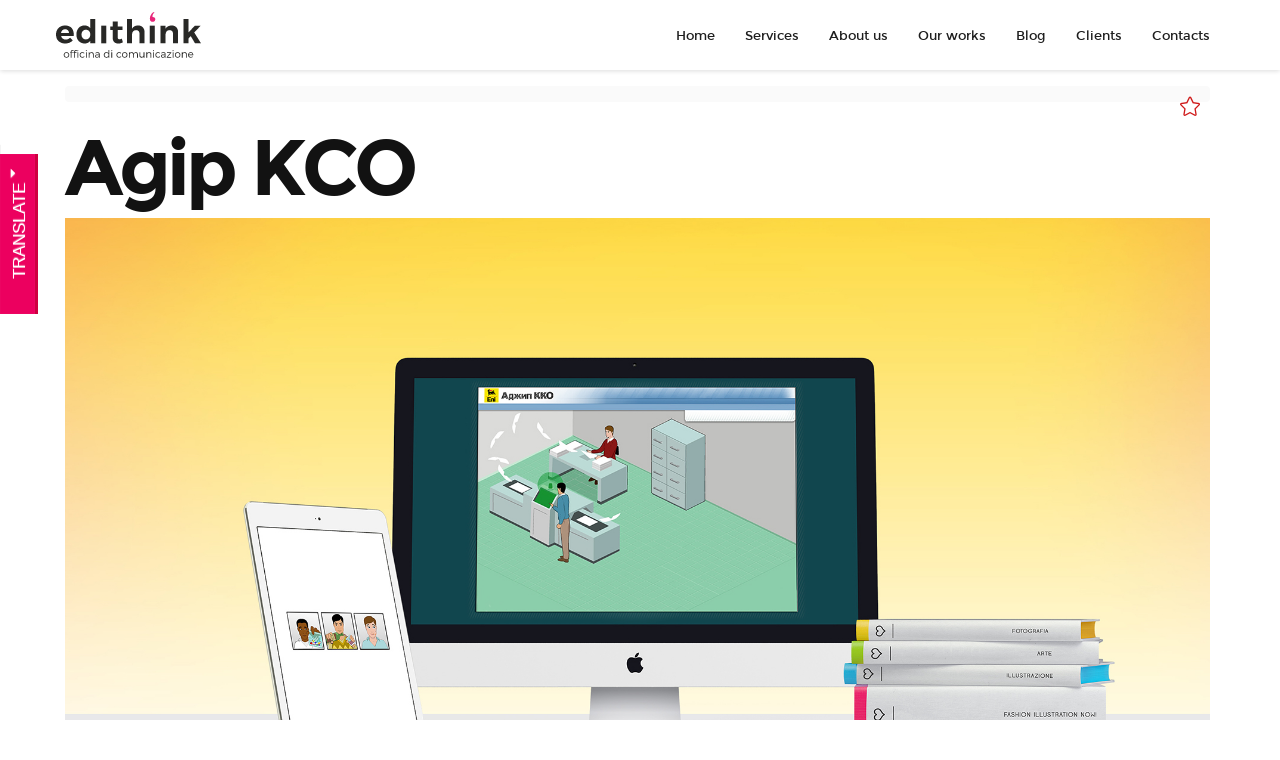

--- FILE ---
content_type: text/html; charset=utf-8
request_url: https://edithink.com/index.php/en/design-realization-code-of-practices-flash-intranet-agip-kco
body_size: 8823
content:
<!DOCTYPE html>
<html prefix="og: http://ogp.me/ns#" xmlns="http://www.w3.org/1999/xhtml" xml:lang="it-it" lang="it-it" dir="ltr">
<head>
	<meta charset="utf-8">
    <meta http-equiv="X-UA-Compatible" content="IE=edge">
	<meta name="viewport" content="width=device-width, initial-scale=1.0" />
	<meta name="viewport" content="width=device-width, initial-scale=1.0, maximum-scale=1.0, user-scalable=0" />
	<base href="https://edithink.com/index.php/en/design-realization-code-of-practices-flash-intranet-agip-kco" />
	<meta http-equiv="content-type" content="text/html; charset=utf-8" />
	<meta name="keywords" content="web,illustrations,intranet" />
	<meta name="author" content="Edithink" />
	<meta property="og:url" content="https://edithink.com/index.php/en/design-realization-code-of-practices-flash-intranet-agip-kco" />
	<meta property="og:type" content="article" />
	<meta property="og:title" content="EDITHINK | Our works -&gt; Design and realization of Code of Practices flash animation for intranet Agip Kco" />
	<meta property="og:description" content="Agip KCO [widgetkit id=20] Design and realization of Code of Practices in Flash version for company intranet Client: Agip KCO Year: 2006 For Agip KCO, a Kazakh company of the Eni Group, Edithink realized a version of the company Code of Practices in a Flash version. Our staff designed the storyboard..." />
	<meta property="og:image" content="https://edithink.com/media/k2/items/cache/f710044bf79a4b1f5d8b085e5e5d9711_M.jpg" />
	<meta name="image" content="https://edithink.com/media/k2/items/cache/f710044bf79a4b1f5d8b085e5e5d9711_M.jpg" />
	<meta name="twitter:card" content="summary" />
	<meta name="twitter:title" content="EDITHINK | Our works -&gt; Design and realization of Code of Practices flash animation for intranet Agip Kco" />
	<meta name="twitter:description" content="Agip KCO [widgetkit id=20] Design and realization of Code of Practices in Flash version for company intranet Client: Agip KCO Year: 2006 For Agip KCO, a Kazakh company of the Eni Group, Edithink reali..." />
	<meta name="twitter:image" content="https://edithink.com/media/k2/items/cache/f710044bf79a4b1f5d8b085e5e5d9711_M.jpg" />
	<meta name="twitter:image:alt" content="Agip KCO" />
	<meta name="description" content="Agip KCO [widgetkit id=20] Design and realization of Code of Practices in Flash version for company intranet Client: Agip KCO Year: 2006 For Agip KCO,..." />
	<meta name="generator" content="Joomla! - Open Source Content Management" />
	<title>EDITHINK | Our works -&gt; Design and realization of Code of Practices flash animation for intranet Agip Kco</title>
	<link href="/index.php/en/design-realization-code-of-practices-flash-intranet-agip-kco" rel="canonical" />
	<link href="/templates/wunderkind/favicon.ico" rel="shortcut icon" type="image/vnd.microsoft.icon" />
	<link href="/plugins/system/iceshortcodes/assets/iceshortcodes.css" rel="stylesheet" type="text/css" />
	<link href="https://cdn.jsdelivr.net/npm/magnific-popup@1.1.0/dist/magnific-popup.min.css" rel="stylesheet" type="text/css" />
	<link href="https://cdn.jsdelivr.net/npm/simple-line-icons@2.4.1/css/simple-line-icons.css" rel="stylesheet" type="text/css" />
	<link href="/components/com_k2/css/k2.css?v=2.10.3&b=20200429" rel="stylesheet" type="text/css" />
	<link href="/templates/wunderkind/css/bootstrap.css" rel="stylesheet" type="text/css" />
	<link href="/templates/wunderkind/css/style.css" rel="stylesheet" type="text/css" />
	<link href="/templates/wunderkind/css/font-awesome.min.css" rel="stylesheet" type="text/css" />
	<link href="/templates/wunderkind/css/ionicons.min.css" rel="stylesheet" type="text/css" />
	<link href="/templates/wunderkind/css/liquid-slider.css" rel="stylesheet" type="text/css" />
	<link href="/templates/wunderkind/css/animate.css" rel="stylesheet" type="text/css" />
	<link href="/templates/wunderkind/css/magnific-popup.css" rel="stylesheet" type="text/css" />
	<link href="/templates/wunderkind/css/YTPlayer.css" rel="stylesheet" type="text/css" />
	<link href="/templates/wunderkind/css/flexslider.css" rel="stylesheet" type="text/css" />
	<link href="/templates/wunderkind/css/cubeportfolio.css" rel="stylesheet" type="text/css" />
	<link href="/templates/wunderkind/fonts/raleway/stylesheet.css" rel="stylesheet" type="text/css" />
	<link href="/templates/wunderkind/fonts/montserrat/stylesheet.css" rel="stylesheet" type="text/css" />
	<link href="/templates/wunderkind/css/custom.css" rel="stylesheet" type="text/css" />
	<link href="/media/mod_pwebbox/css/bootstrap-custom.css" rel="stylesheet" type="text/css" />
	<link href="/media/mod_pwebbox/css/layout.css" rel="stylesheet" type="text/css" />
	<link href="/media/mod_pwebbox/css/animations.css" rel="stylesheet" type="text/css" />
	<link href="/media/mod_pwebbox/css/icomoon.css" rel="stylesheet" type="text/css" />
	<link href="/media/mod_pwebbox/css/themes/elastica.css" rel="stylesheet" type="text/css" />
	<link href="/media/mod_pwebbox/cache/00cb91df1719b62fa867628c0fa8f893-163.css" rel="stylesheet" type="text/css" />
	<link href="/media/mod_pwebbox/css/ie8.css" rel="stylesheet" type="text/css" />
	<link href="/media/mod_falang/css/template.css" rel="stylesheet" type="text/css" />
	<link href="/media/widgetkit/wk-styles-c381dfdd.css" rel="stylesheet" type="text/css" id="wk-styles-css" />
	<style type="text/css">

                        /* K2 - Magnific Popup Overrides */
                        .mfp-iframe-holder {padding:10px;}
                        .mfp-iframe-holder .mfp-content {max-width:100%;width:100%;height:100%;}
                        .mfp-iframe-scaler iframe {background:#fff;padding:10px;box-sizing:border-box;box-shadow:none;}
                    
	</style>
	<script src="/media/jui/js/jquery.min.js?7ea024e7496990aa8e05c1b8acd23498" type="text/javascript"></script>
	<script src="/media/jui/js/jquery-noconflict.js?7ea024e7496990aa8e05c1b8acd23498" type="text/javascript"></script>
	<script src="/media/jui/js/jquery-migrate.min.js?7ea024e7496990aa8e05c1b8acd23498" type="text/javascript"></script>
	<script src="https://cdn.jsdelivr.net/npm/magnific-popup@1.1.0/dist/jquery.magnific-popup.min.js" type="text/javascript"></script>
	<script src="/media/k2/assets/js/k2.frontend.js?v=2.10.3&b=20200429&sitepath=/" type="text/javascript"></script>
	<script src="/templates/wunderkind/js/jquery.min.js" type="text/javascript"></script>
	<script src="/templates/wunderkind/js/bootstrap.min.js" type="text/javascript"></script>
	<script src="/templates/wunderkind/js/jquery.liquid-slider.js" type="text/javascript"></script>
	<script src="/templates/wunderkind/js/jquery.stellar.js" type="text/javascript"></script>
	<script src="/templates/wunderkind/js/jquery.sticky.js" type="text/javascript"></script>
	<script src="/templates/wunderkind/js/waypoints.min.js" type="text/javascript"></script>
	<script src="/templates/wunderkind/js/wow.min.js" type="text/javascript"></script>
	<script src="/templates/wunderkind/js/jquery.counterup.min.js" type="text/javascript"></script>
	<script src="/templates/wunderkind/js/jquery.fitvids.js" type="text/javascript"></script>
	<script src="/templates/wunderkind/js/modernizr.custom.js" type="text/javascript"></script>
	<script src="/templates/wunderkind/js/toucheffects.js" type="text/javascript"></script>
	<script src="/templates/wunderkind/js/jquery.easing.1.3.min.js" type="text/javascript"></script>
	<script src="/templates/wunderkind/js/jquery.touchSwipe.min.js" type="text/javascript"></script>
	<script src="/templates/wunderkind/js/jquery.cubeportfolio.min.js" type="text/javascript"></script>
	<script src="/templates/wunderkind/js/jquery.flexslider-min.js" type="text/javascript"></script>
	<script src="/templates/wunderkind/js/jquery.backstretch.min.js" type="text/javascript"></script>
	<script src="/templates/wunderkind/js/gmap3.min.js" type="text/javascript"></script>
	<script src="/templates/wunderkind/js/scripts.js" type="text/javascript"></script>
	<script src="/media/jui/js/bootstrap.min.js" type="text/javascript"></script>
	<script src="/media/mod_pwebbox/js/jquery.pwebbox.min.js" type="text/javascript"></script>
	<script src="/media/widgetkit/uikit-47164a39.js" type="text/javascript"></script>
	<script src="/media/widgetkit/wk-scripts-70c0171d.js" type="text/javascript"></script>
	<script type="application/ld+json">

                {
                    "@context": "https://schema.org",
                    "@type": "Article",
                    "mainEntityOfPage": {
                        "@type": "WebPage",
                        "@id": "https://edithink.com/index.php/en/design-realization-code-of-practices-flash-intranet-agip-kco"
                    },
                    "url": "https://edithink.com/index.php/en/design-realization-code-of-practices-flash-intranet-agip-kco",
                    "headline": "EDITHINK | Our works -&gt; Design and realization of Code of Practices flash animation for intranet Agip Kco",
                    "image": [
                        "https://edithink.com/media/k2/items/cache/f710044bf79a4b1f5d8b085e5e5d9711_XL.jpg",
                        "https://edithink.com/media/k2/items/cache/f710044bf79a4b1f5d8b085e5e5d9711_L.jpg",
                        "https://edithink.com/media/k2/items/cache/f710044bf79a4b1f5d8b085e5e5d9711_M.jpg",
                        "https://edithink.com/media/k2/items/cache/f710044bf79a4b1f5d8b085e5e5d9711_S.jpg",
                        "https://edithink.com/media/k2/items/cache/f710044bf79a4b1f5d8b085e5e5d9711_XS.jpg",
                        "https://edithink.com/media/k2/items/cache/f710044bf79a4b1f5d8b085e5e5d9711_Generic.jpg"
                    ],
                    "datePublished": "2015-09-07 10:54:14",
                    "dateModified": "2015-10-14 13:59:06",
                    "author": {
                        "@type": "Person",
                        "name": "Edithink",
                        "url": "https://edithink.com/index.php/en/design-realization-code-of-practices-flash-intranet-agip-kco/itemlist/user/430-edithink"
                    },
                    "publisher": {
                        "@type": "Organization",
                        "name": "Edithink",
                        "url": "https://edithink.com/",
                        "logo": {
                            "@type": "ImageObject",
                            "name": "Edithink",
                            "width": "",
                            "height": "",
                            "url": "https://edithink.com/"
                        }
                    },
                    "articleSection": "https://edithink.com/index.php/en/design-realization-code-of-practices-flash-intranet-agip-kco/itemlist/category/8-web",
                    "keywords": "web,illustrations,intranet",
                    "description": "Agip KCO Design and realization of Code of Practices in Flash version for company intranet Client: Agip KCO Year: 2006 For Agip KCO, a Kazakh company of the Eni Group, Edithink realized a version of the company Code of Practices in a Flash version. Our staff designed the storyboard, created the illustrations and handled the animation and the Flash programming up to publication of the final product on the company intranet.",
                    "articleBody": "Agip KCO Design and realization of Code of Practices in Flash version for company intranet Client: Agip KCO Year: 2006 For Agip KCO, a Kazakh company of the Eni Group, Edithink realized a version of the company Code of Practices in a Flash version. Our staff designed the storyboard, created the illustrations and handled the animation and the Flash programming up to publication of the final product on the company intranet."
                }
                
	</script>
	<link rel="alternate" href="https://edithink.com/index.php/it/ideazione-realizzazione-code-of-practices-animazione-flash-intranet-agip-kco" hreflang="it" />
	<link rel="alternate" href="https://edithink.com/index.php/en/design-realization-code-of-practices-flash-intranet-agip-kco" hreflang="en" />

	<link href='https://www.google.com/fonts#UsePlace:use/Collection:Montserrat:400,700' rel='stylesheet' type='text/css' />
	<link href='https://www.google.com/fonts#UsePlace:use/Collection:Raleway:400,700,300,100' rel='stylesheet' type='text/css' />
	
	<link rel="stylesheet" href="/templates/wunderkind/css/colors/pink.css" type="text/css"/>
	
	<script type="text/javascript" src="https://maps.googleapis.com/maps/api/js?sensor=false"></script>
		



<script>
  (function(i,s,o,g,r,a,m){i['GoogleAnalyticsObject']=r;i[r]=i[r]||function(){
  (i[r].q=i[r].q||[]).push(arguments)},i[r].l=1*new Date();a=s.createElement(o),
  m=s.getElementsByTagName(o)[0];a.async=1;a.src=g;m.parentNode.insertBefore(a,m)
  })(window,document,'script','//www.google-analytics.com/analytics.js','ga');
  ga('create', 'UA-33021073-1', 'auto');
  ga('set', 'anonymizeIp', true);
  ga('send', 'pageview');
</script>
<!-- Universal Google Analytics PRO 4.6.3 Plugin by PB Web Development -->


</head>

<body style="background:#ffffff">
						<div id="preloader">
            <div class="preloader-container">
                <h4 class="preload-logo wow fadeInLeft">Edithink - Officina di comunicazione</h4>
                <h4 class="back-logo wow fadeInRight"></h4>
                <img src="/images/preload.gif" class="preload-gif wow fadeInUp">
            </div>
        </div>
				
		
		

	<!-- Body -->
		
		
			<!-- Header -->
			
							<section id="fixed-navbar">
			<nav class="navbar navbar-default navbar-static-top" role="navigation">
				<div class="container">
					<div class="row">
					<!-- Brand and toggle get grouped for better mobile display -->
					<div class="navbar-header">
						<button type="button" class="navbar-toggle" data-toggle="collapse" data-target="#main-nav">
						<span class="sr-only">Toggle navigation</span>
						<span class="icon-bar"></span>
						<span class="icon-bar"></span>
						<span class="icon-bar"></span>
					    </button>
                        <a class="navbar-brand" href="/" title="wunderkind.">
						<div class="brand pull-left">
						<img src="https://edithink.com/images/edithink/logo_edithink_2017.svg" alt="Edithink" /> 						</div>
						
						</a>
					</div>

					<!-- Collect the nav links, forms, and other content for toggling -->
                    <div class="collapse navbar-collapse" id="main-nav">
                        		<div class="moduletable_menu">
						
<ul class="nav navbar-nav  navbar-right"><li class="item-101"><a href="/index.php/en/" >Home</a></li><li class="item-108"><a href="/#servizi" >Services</a></li><li class="item-109"><a href="/#noi" >About us</a></li><li class="item-110"><a href="/#portfolio" >Our works</a></li><li class="item-117"><a href="/index.php/en/edithink-blog" >Blog</a></li><li class="item-115"><a href="/#clienti" >Clients</a></li><li class="item-113"><a href="/#contatti" >Contacts</a></li></ul>
</div>
		</div>
	
                    </div><!-- /.navbar-collapse -->
					</div><!-- /.container -->
				</div><!-- /.container -->
			</nav>
		</section>
				
		
			
		<div class="site-wrapper">
				
				
		
				
					
						
						
						
						
						
						
						
						
			
						
						
						
			
						
			
			
            
            <div class="container">

                <div class="row">
			<div class="row-fluid">
								<main id="content" role="main" class="col-lg-12">
					<!-- Begin Content -->
					
					<div id="system-message-container">
	</div>

					

<!-- Start K2 Item Layout -->
<span id="startOfPageId34"></span>

<div id="k2Container" class="itemView itemIsFeatured">
    <!-- Plugins: BeforeDisplay -->
    
    <!-- K2 Plugins: K2BeforeDisplay -->
    
    <div class="itemHeader">
        
        
            </div>

    <!-- Plugins: AfterDisplayTitle -->
    
    <!-- K2 Plugins: K2AfterDisplayTitle -->
    
        <div class="itemToolbar">
        <ul>
            
            
            
            
            
            
                    </ul>
        <div class="clr"></div>
    </div>
    
    
    <div class="itemBody">
        <!-- Plugins: BeforeDisplayContent -->
        
        <!-- K2 Plugins: K2BeforeDisplayContent -->
        
        
        
        <!-- Item text -->
        <div class="itemFullText">
            <h1>Agip KCO</h1>
<p>
<div data-uk-slideshow="{}">

    <div class="uk-slidenav-position">

        <ul class="uk-slideshow">
        
            <li style="min-height: 300px;">

                
                    <img src="/images/portfolio/web/agip_kco/agip_kco-codice-eni-01.jpg">
                    
                    
                    
                
            </li>

        
            <li style="min-height: 300px;">

                
                    <img src="/images/portfolio/web/agip_kco/agip_kco-codice-eni-02.jpg" alt="Illustrazioni preparatorie, Agip Kco">
                    
                    
                    
                
            </li>

        
            <li style="min-height: 300px;">

                
                    <img src="/images/portfolio/web/agip_kco/agip_kco-codice-eni-03.jpg" alt="Dettaglio illustrazione Agip Kco">
                    
                    
                    
                
            </li>

        
            <li style="min-height: 300px;">

                
                    <img src="/images/portfolio/web/agip_kco/agip_kco-codice-eni-04.jpg">
                    
                    
                    
                
            </li>

                </ul>

                <a href="#" class="uk-slidenav uk-slidenav-contrast uk-slidenav-previous uk-hidden-touch" data-uk-slideshow-item="previous"></a>
        <a href="#" class="uk-slidenav uk-slidenav-contrast uk-slidenav-next uk-hidden-touch" data-uk-slideshow-item="next"></a>
        
                <div class="uk-overlay-panel uk-overlay-bottom">
            
<ul class="uk-thumbnav uk-flex-center">
    <li data-uk-slideshow-item="0"><a href="#"><img src="/media/widgetkit/agip_kco-codice-eni-01-ce0abdefeed516dc8068323f2e5a818e.jpg" width="50" height="50"></a></li>
    <li data-uk-slideshow-item="1"><a href="#"><img src="/media/widgetkit/agip_kco-codice-eni-02-35b736976c6ba47de6ae5b3279a3bbb1.jpg" alt="Illustrazioni preparatorie, Agip Kco" width="50" height="50"></a></li>
    <li data-uk-slideshow-item="2"><a href="#"><img src="/media/widgetkit/agip_kco-codice-eni-03-64736a4107e55e4ddf2c91a0b27480fd.jpg" alt="Dettaglio illustrazione Agip Kco" width="50" height="50"></a></li>
    <li data-uk-slideshow-item="3"><a href="#"><img src="/media/widgetkit/agip_kco-codice-eni-04-b2f9ea5a1495d9b324cee37910a1edd7.jpg" width="50" height="50"></a></li>
</ul>        </div>
        
    </div>

    
</div>
</p>
<p><strong><em>Design and realization of Code of Practices in Flash version for company intranet</em></strong></p>
<p><strong>Client: Agip KCO</strong></p>
<p><strong>Year: 2006</strong></p>
<p>For Agip KCO, a Kazakh company of the Eni Group, Edithink realized a version of the company Code of Practices in a Flash version. <br /> Our staff designed the storyboard, created the illustrations and handled the animation and the Flash programming up to publication of the final product on the company intranet.</p>        </div>

        
        <div class="clr"></div>

        
        
        <!-- Plugins: AfterDisplayContent -->
        
        <!-- K2 Plugins: K2AfterDisplayContent -->
        
        <div class="clr"></div>
    </div>

        <!-- Social sharing -->
    <div class="itemSocialSharing">
                <!-- Twitter Button -->
        <div class="itemTwitterButton">
            <a href="https://twitter.com/share" class="twitter-share-button" data-url="https://edithink.com/index.php/en/design-realization-code-of-practices-flash-intranet-agip-kco" data-via="" data-related="" data-lang="en-gb" data-dnt="true" data-show-count="true">Tweet</a>
            <script async src="https://platform.twitter.com/widgets.js" charset="utf-8"></script>
        </div>
        
                <!-- Facebook Button -->
        <div class="itemFacebookButton">
            <div id="fb-root"></div>
            <script async defer crossorigin="anonymous" src="https://connect.facebook.net/en_GB/sdk.js#xfbml=1&version=v3.3"></script>
            <div class="fb-like" data-href="https://edithink.com/index.php/en/design-realization-code-of-practices-flash-intranet-agip-kco" data-width="160" data-layout="button_count" data-action="like" data-size="small" data-show-faces="false" data-share="true"></div>
        </div>
        
        
        <div class="clr"></div>
    </div>
    
        <div class="itemLinks">
        
                <!-- Item tags -->
        <div class="itemTagsBlock">
            <span>Tagged under</span>
            <ul class="itemTags">
                                <li><a href="/index.php/en/design-realization-code-of-practices-flash-intranet-agip-kco/itemlist/tag/web">web</a></li>
                                <li><a href="/index.php/en/design-realization-code-of-practices-flash-intranet-agip-kco/itemlist/tag/illustrations">illustrations</a></li>
                                <li><a href="/index.php/en/design-realization-code-of-practices-flash-intranet-agip-kco/itemlist/tag/intranet">intranet</a></li>
                            </ul>
            <div class="clr"></div>
        </div>
        
        
        <div class="clr"></div>
    </div>
    
    
        
            <!-- Related items by tag -->
    <div class="itemRelated">
        <h3>Related items</h3>
        <ul>
                        <li class="even">
                                <a class="itemRelTitle" href="/index.php/en/design-realization-new-company-website-and-portal-archive-edithink">Edithink</a>
                
                
                
                
                
                
                
                            </li>
                        <li class="odd">
                                <a class="itemRelTitle" href="/index.php/en/graphic-contents-company-website-mattei">Mattei</a>
                
                
                
                
                
                
                
                            </li>
                        <li class="even">
                                <a class="itemRelTitle" href="/index.php/en/design-and-realization-new-company-website-valcom">Valcom</a>
                
                
                
                
                
                
                
                            </li>
                        <li class="odd">
                                <a class="itemRelTitle" href="/index.php/en/design-and-realization-of-new-company-website-arrow-consulting">Arrow Consulting</a>
                
                
                
                
                
                
                
                            </li>
                        <li class="even">
                                <a class="itemRelTitle" href="/index.php/en/study-and-design-of-layout-web-dem-campaigns">Aggreko</a>
                
                
                
                
                
                
                
                            </li>
                        <li class="clr"></li>
        </ul>
        <div class="clr"></div>
    </div>
    
    <div class="clr"></div>

    
    
    
    <!-- Plugins: AfterDisplay -->
    
    <!-- K2 Plugins: K2AfterDisplay -->
    
    
    
        <div class="itemBackToTop">
        <a class="k2Anchor" href="/index.php/en/design-realization-code-of-practices-flash-intranet-agip-kco#startOfPageId34">
            back to top        </a>
    </div>
    
    <div class="clr"></div>
</div>
<!-- End K2 Item Layout -->

<!-- JoomlaWorks "K2" (v2.10.3) | Learn more about K2 at https://getk2.org -->


					
					<!-- End Content -->
				</main>
							</div>
			</div>
			</div>
			<div id="back-to-top"><a href="#"><i class="ion-arrow-up-b ion-3x"></i></a></div>
	<!-- Footer -->
		<footer id="footer">
            	<div class="col-lg-12 text-center">
            		<div class="back-to-top">
                        <i class="fa fa-angle-double-up"></i>
                    </div>
                </div>
				
				<div class="container text-center">
                	<div class="row">
					
					                    	<div class="col-md-12 footer-social">
									<div class="moduletable">
						

<div class="custom"  >
	<ul class="connected-icons text-center">
<li class="connected-icon"><a href="http://www.facebook.com/edithink" target="_blank"><em class="fa fa-facebook fa-2-5x"></em></a></li>
<li class="connected-icon"><a href="http://www.instagram.com/edithink_/" target="_blank"><em class="fa fa-instagram fa-2-5x"></em></a></li>
<li class="connected-icon"><a href="http://linkedin.com/company/edithinkrl" target="_blank"><em class="fa fa-linkedin fa-2-5x"></em></a></li>
</ul></div>
		</div>
	
                        </div>
                     
                        <p>Making your brand shine!</p>
                        <h4 class="footer-logo"><a href="/">Edithink</a></h4>
                        
                        <div class="col-lg-12 footer-menu">
                            <span class="pull-left">Copyright &copy; 2023 <strong>Edithink srl</strong> | Via A. Mantegna, 4 - 20154 Milano - Italy | C.F. e P.IVA 10054050157 | Capitale sociale &euro; 51.480,00 i.v. | REA-MI1338947 | <a href="/index.php/en/privacy-policy" target="_blank">privacy e cookie policy</a></span>
                           
                        </div>
                        
                       
        			</div>
                </div>
            	
            </footer>
		</div>
	
	<!-- PWebBox -->


    <div id="pwebbox163" class="pwebbox pweb-left pweb-offset-top pweb-slidebox pwebbox-plugin-any_module pweb-theme-elastica pweb-vertical" dir="ltr">

        <div id="pwebbox163_toggler" class="pwebbox163_toggler pwebbox_toggler pweb-closed pweb-vertical-css pweb-rotate pweb-theme-elastica pweb-icon pweb-icon-icomoon"><span class="pweb-text">Translate</span><span class="pweb-icon"></span></div>
                
        <div id="pwebbox163_box" class="pwebbox-box pweb-slidebox pwebbox-plugin-any_module pweb-theme-elastica pweb-vertical pweb-init" dir="ltr">

            <div class="pwebbox-container-outset">
                <div id="pwebbox163_container" class="pwebbox-container">
                    <div class="pwebbox-container-inset">

                        
                        
                        
                        <div class="pwebbox-content" id="pwebbox163_content">
                                <!-- PWebBox Module plugin -->
<div class="pwebbox-module-container">
    <div id="pwebbox_module_163"> 
        
<!-- Support of language domain from yireo  -->


<div class="mod-languages ">
	<div class="pretext"><p>Choose your language</p></div>

    


<ul class="lang-inline">
    
        <!-- >>> [PAID] >>> -->
                    <li class="" dir="ltr">
                                    <a href="/index.php/it/ideazione-realizzazione-code-of-practices-animazione-flash-intranet-agip-kco">
                                                    <img src="/media/mod_falang/images/it.gif" alt="Italiano (IT)" title="Italiano (IT)" />                                                                            Italiano (IT)                                            </a>
                            </li>
                <!-- <<< [PAID] <<< -->
        
    
        <!-- >>> [PAID] >>> -->
                    <li class="lang-active" dir="ltr">
                                    <a href="/index.php/en/design-realization-code-of-practices-flash-intranet-agip-kco">
                                                    <img src="/media/mod_falang/images/en.gif" alt="English (UK)" title="English (UK)" />                                                                            English (UK)                                            </a>
                            </li>
                <!-- <<< [PAID] <<< -->
        
    </ul>

</div>
    </div>
</div>
<!-- PWebBox Module plugin end -->
                        </div>                    

                    </div>
                    
                                    </div>
            </div>

        </div>
                
            </div>

<script type="text/javascript">
jQuery(document).ready(function($){pwebBox163=new pwebBox({id:163,theme:"elastica",layout:"slidebox",position:"left",offsetPosition:"top",togglerNameClose:"",closeOther:0,slideWidth:180})});</script>
<!-- PWebBox end -->

	



			

	
<script>

/* ==============================================
Active Menu Item on Page Scroll
=============================================== */   
    
var sections = jQuery('section')
  , nav = jQuery('nav')
  , nav_height = nav.outerHeight();

jQuery(window).on('scroll', function () {
  var cur_pos = jQuery(this).scrollTop();
 
  sections.each(function() {
    var top = jQuery(this).offset().top - nav_height,
        bottom = top + jQuery(this).outerHeight();
 
    if (cur_pos >= top && cur_pos <= bottom) {
      nav.find('a').removeClass('current');
      sections.removeClass('current');
 
      jQuery(this).addClass('current');
      nav.find('a[href="#'+jQuery(this).attr('id')+'"]').addClass('current');
    }
  });
});



jQuery('#slider-home').liquidSlider({
	  autoSlide:          true,
	  autoSlideInterval:  4500,
	  autoSlideControls:  true,
	  forceAutoSlide: true,
	  dynamicArrows: false,
    
  slideEaseFunction:'animate.css',
  slideEaseDuration:900,
  heightEaseDuration:900,
  animateIn:"bounceIn",
  animateOut:"bounceOut",
  callback: function() {
    var self = this;
    jQuery('.slider-6-panel').each(function() {
      jQuery(this).removeClass('animated ' + self.options.animateIn);
    });
  }
});

/* ==============================================
Back to Top
=============================================== */

jQuery(window).scroll(function(){
		if(jQuery(window).scrollTop() > 300){
			jQuery("#back-to-top").fadeIn(600);
		} else{
			jQuery("#back-to-top").fadeOut(600);
		}
	});
	

jQuery('#back-to-top, .back-to-top').click(function() {
		  jQuery('html, body').animate({ scrollTop:0 }, '1000');
		  return false;
	});
/* ==============================================
Portfolio
=============================================== */

(function (jQuery, window, document, undefined) {

    var gridContainer = jQuery('#grid-container'),
        filtersContainer = jQuery('#filters-container');

	// init cubeportfolio
    gridContainer.cubeportfolio({

        defaultFilter: '*',

        animationType: 'rotateRoom',

        gapHorizontal: 25,

        gapVertical: 25,

        gridAdjustment: 'responsive',

        caption: 'overlayBottomReveal',

        displayType: 'lazyLoading',

        displayTypeSpeed: 100,

        // lightbox
        lightboxDelegate: '.cbp-lightbox',
        lightboxGallery: true,
        lightboxTitleSrc: 'data-title',
        lightboxShowCounter: true,

        // singlePage popup
        singlePageDelegate: '.cbp-singlePage',
        singlePageDeeplinking: true,
        singlePageStickyNavigation: true,
        singlePageShowCounter: true,
        singlePageCallback: function (url, element) {

            // to update singlePage content use the following method: this.updateSinglePage(yourContent)
            var t = this;

            jQuery.ajax({
                url: url,
                type: 'GET',
                dataType: 'html',
                timeout: 5000
            })
            .done(function(result) {
                t.updateSinglePage(result);
            })
            .fail(function() {
                t.updateSinglePage("Error! Please refresh the page!");
            });

        },

        // single page inline
        singlePageInlineDelegate: '.cbp-singlePageInline',
        singlePageInlinePosition: 'above',
        singlePageInlineShowCounter: true,
        singlePageInlineInFocus: true,
        singlePageInlineCallback: function(url, element) {
            // to update singlePage Inline content use the following method: this.updateSinglePageInline(yourContent)
        }
    });

    // add listener for filters click
    filtersContainer.on('click', '.cbp-filter-item', function (e) {

        var me = jQuery(this), wrap;

        // get cubeportfolio data and check if is still animating (reposition) the items.
        if ( !jQuery.data(gridContainer[0], 'cubeportfolio').isAnimating ) {

            if ( filtersContainer.hasClass('cbp-l-filters-dropdown') ) {
                wrap = jQuery('.cbp-l-filters-dropdownWrap');

                wrap.find('.cbp-filter-item').removeClass('cbp-filter-item-active');

                wrap.find('.cbp-l-filters-dropdownHeader').text(me.text());

                me.addClass('cbp-filter-item-active');
            } else {
                me.addClass('cbp-filter-item-active').siblings().removeClass('cbp-filter-item-active');
            }

        }

        // filter the items
        gridContainer.cubeportfolio('filter', me.data('filter'), function () {});

    });

    // activate counters
    gridContainer.cubeportfolio('showCounter', filtersContainer.find('.cbp-filter-item'));


    // add listener for load more click
    jQuery('.cbp-l-loadMore-button-link').on('click', function(e) {

        e.preventDefault();

        var clicks, me = jQuery(this), oMsg;

        if (me.hasClass('cbp-l-loadMore-button-stop')) return;

        // get the number of times the loadMore link has been clicked
        clicks = jQuery.data(this, 'numberOfClicks');
        clicks = (clicks)? ++clicks : 1;
        jQuery.data(this, 'numberOfClicks', clicks);

        // set loading status
        oMsg = me.text();
        me.text('LOADING...');

        // perform ajax request
        jQuery.ajax({
            url: me.attr('href'),
            type: 'GET',
            dataType: 'HTML'
        })
        .done( function (result) {
            var items, itemsNext;

            // find current container
            items = jQuery(result).filter( function () {
                return jQuery(this).is('div' + '.cbp-loadMore-block' + clicks);
            });

            gridContainer.cubeportfolio('appendItems', items.html(),
                 function () {
                    // put the original message back
                    me.text(oMsg);

                    // check if we have more works
                    itemsNext = jQuery(result).filter( function () {
                        return jQuery(this).is('div' + '.cbp-loadMore-block' + (clicks + 1));
                    });

                    if (itemsNext.length === 0) {
                        me.text('NO MORE WORKS');
                        me.addClass('cbp-l-loadMore-button-stop');
                    }

                 });

        })
        .fail(function() {
            // error
        });

    });

})(jQuery, window, document);


	


/* ==============================================
Google Maps
=============================================== */
jQuery("#map").gmap3({
    marker:{     
	address:"Via Andrea Mantegna, 4, Milano, MI", 
	options:{ icon: "/images/marker.png"}},
    map:{
    options:{
	styles: [ {
	stylers: [ { "saturation":-100 }, { "lightness": 0 }, { "gamma": 0.5 }]},
	],
	zoom: 13,
	scrollwheel:false,
	draggable: true }
	}
	});	

	/** Used Only For Touch Devices **/
( function( window ) {
	
	// for touch devices: add class cs-hover to the figures when touching the items
	if( Modernizr.touch ) {

		// classie.js https://github.com/desandro/classie/blob/master/classie.js
		// class helper functions from bonzo https://github.com/ded/bonzo

		function classReg( className ) {
			return new RegExp("(^|\\s+)" + className + "(\\s+|$)");
		}

		// classList support for class management
		// altho to be fair, the api sucks because it won't accept multiple classes at once
		var hasClass, addClass, removeClass;

		if ( 'classList' in document.documentElement ) {
			hasClass = function( elem, c ) {
				return elem.classList.contains( c );
			};
			addClass = function( elem, c ) {
				elem.classList.add( c );
			};
			removeClass = function( elem, c ) {
				elem.classList.remove( c );
			};
		}
		else {
			hasClass = function( elem, c ) {
				return classReg( c ).test( elem.className );
			};
			addClass = function( elem, c ) {
				if ( !hasClass( elem, c ) ) {
						elem.className = elem.className + ' ' + c;
				}
			};
			removeClass = function( elem, c ) {
				elem.className = elem.className.replace( classReg( c ), ' ' );
			};
		}

		function toggleClass( elem, c ) {
			var fn = hasClass( elem, c ) ? removeClass : addClass;
			fn( elem, c );
		}

		var classie = {
			// full names
			hasClass: hasClass,
			addClass: addClass,
			removeClass: removeClass,
			toggleClass: toggleClass,
			// short names
			has: hasClass,
			add: addClass,
			remove: removeClass,
			toggle: toggleClass
		};

		// transport
		if ( typeof define === 'function' && define.amd ) {
		
			// AMD
			define( classie );
		} else {
		
			// browser global
			window.classie = classie;
		}

		[].slice.call( document.querySelectorAll( 'ul.grid > li > figure' ) ).forEach( function( el, i ) {
			el.querySelector( 'figcaption > a' ).addEventListener( 'touchstart', function(e) {
				e.stopPropagation();
			}, false );
			el.addEventListener( 'touchstart', function(e) {
			
				classie.toggle( this, 'cs-hover' );
			}, false );
		} );
		
				[].slice.call( document.querySelectorAll( 'ul.grid > li > .cbp-item-wrapper > figure' ) ).forEach( function( el, i ) {
			el.querySelector( 'figcaption > a' ).addEventListener( 'touchstart', function(e) {
				e.stopPropagation();
			}, false );
			el.addEventListener( 'touchstart', function(e) {
			
				classie.toggle( this, 'cs-hover' );
			}, false );
		} );

	}

})( window );

function close_toggle() {
if (jQuery(window).width() <= 768) {

  jQuery('.navbar-collapse a').on('click', function(){
 
      jQuery('.navbar-collapse').collapse('hide');
  });
}
else {
 jQuery('.navbar .navbar-default a').off('click');
}
}
close_toggle();

jQuery(window).resize(close_toggle); 

jQuery(".navbar-collapse").css({ maxHeight: $(window).height() - $(".navbar-header").height() + "px" });

</script>
</body>


</html>


--- FILE ---
content_type: text/css
request_url: https://edithink.com/plugins/system/iceshortcodes/assets/iceshortcodes.css
body_size: 686
content:
/* -------------------------------------------------------------
	
	Copyright (C) 2008 - 2013 IceTheme. All Rights Reserved
  	
	http://www.gnu.org/licenses/gpl.html
  
	IceTheme - http://wwww.icetheme.com
  
---------------------------------------------------------------- */

/* --- IceBox --- */

.box {}
	
	.box h3 { line-height:20px;}
	
	/* --- IceBox Resets --- */
	.box.info, 
	.box.alert,
	.box.download,
	.box.note {
		font-size:16px;
		line-height:20px;
		border-radius: 4px 4px 4px 4px;
		margin-bottom: 20px;
		padding: 8px 35px 8px 14px;
		border-width:1px;
		border-style:solid;
		text-shadow: 0 1px 0 rgba(255, 255, 255, 0.5);}
	
	/* --- IceBox Color --- */
	.box.info {
		background-color: #FCF8E3;
		border-color:#FBEED5;
		color: #ADA771;}
		
	.box.alert {
		background-color: #F2DEDE;
		border-color: #F2CECE;
		color:#AD7676}
		
	.box.download {
		background-color: #DFF0D8;
		border-color:#D2F0C7;
		color:#7EA57B;}
		
	.box.note {
		background-color: #FAFAFA;
		border-color:#E8E8E8;
		color:#737373;}
	
/* --- IceBox Icon --- */	
	.box.info.icebox_icon:before, 
	.box.alert.icebox_icon:before, 
	.box.download.icebox_icon:before, 
	.box.note.icebox_icon:before {
		background-image: url("../images/iceshortcode.png");
		background-size:cover;
		background-position: right top;
		background-repeat: no-repeat;
		content: ".";
		display: block;
		position: relative;
		float: right;
		width:46px;
		height: 50px;
		margin-right: -25px;
		text-indent: -999px;}
		
	.box.info.icebox_icon:before {background-position:-80px center;}
		
	.box.alert.icebox_icon:before {background-position:-125px center;}
		
	.box.download.icebox_icon:before {background-position:-39px center;}
		
	.box.note.icebox_icon:before {background-position:2px center;}
	
	
/* --- IceColumns --- */
.icecolumns {
	margin:10px -2% 20px;
	position:relative;
	overflow:hidden}
	
.icecolumns.columns1 { }

	.icecolumns.columns1 .icecol { 	width:auto}
	.icecolumns.columns2 .icecol { 	width:46%}
	.icecolumns.columns3 .icecol {	width:29.333%}
	.icecolumns.columns4 .icecol { 	width:21%}
	.icecolumns.columns5 .icecol { 	width:16%}

		.icecolumns .icecol {
			margin:0 2%;
			float:left;}
			
			.icecol h2 { font-size:22px;}


/* --- IceTabs --- */
	 .icetabs ul.nav li { float:left !important;}


/* --- IceCarousel --- */
	.carousel-caption h4 a { color:#FFF;}

			

--- FILE ---
content_type: text/css
request_url: https://edithink.com/templates/wunderkind/css/style.css
body_size: 6567
content:
@charset "utf-8";
/*
---------------

Table of Contents:

1) Preloader
2) Titles
3) Home
4) Header
5) About
6) Who We Are
7) Team
8) Separator-Video
9) Fun Facts
10) Separator-Quotes
11) Services
12) Separator-Call to Action
13) Portfolio
14) Testimonials
15-a) Clients
15-b) Twitter Feed
16) Get Connected
17) Price List
18) Contact Details
19) Contact Form
20) Google Map
21) Footer
22) Home Pattern / Slideshow
23) Shortcodes
24) Comming Soon Counter

--------------
*/

html, 
body {
	height: 100%;
	color: #121212;
}
html,body {
	font-family: "Raleway", sans-serif;
	font-weight: 300;
	color: #121212;
}
a {
	background: transparent;
	outline: none; 
	text-decoration: none;	
	
	-webkit-transition: .4s cubic-bezier(0.25,.46,.45,.94);
	transition: .4s cubic-bezier(0.25,.46,.45,.94);
	-webkit-transition-property: background-color,color;
	transition-property: background-color,color;
}
a:active,
a:hover,
a:focus {
	outline: 0; 
	background: transparent;
	color: #121212;
	text-decoration: none;
	
}
a:focus, a:active, 
button::-moz-focus-inner,
input[type="reset"]::-moz-focus-inner,
input[type="button"]::-moz-focus-inner,
input[type="submit"]::-moz-focus-inner,
select::-moz-focus-inner,
input[type="file"] > input[type="button"]::-moz-focus-inner {
    border: 0;
    outline : 0;
}
h1, h2, h3, h4, h5, h6 {
	font-family: 'Montserrat', sans-serif;
	font-weight: 700;
	line-height: 1;
}
h1 small, h2 small, h3 small {
	font-family: 'Raleway', sans-serif;
	font-weight: 200;
	color: #121212;
}
h4 small, h5 small, h6 small {
	font-family: 'Raleway', sans-serif;
	font-weight: 300;
	color: #121212;
}

/* ==== 1) Preloader ==== */

#preloader {
	position:fixed;
	display: table;
	width: 100%;
	height: 100%;
	min-height: 100%;
	overflow-x: hidden;
	overflow-y: hidden;
	vertical-align: middle;
	background: #fff;
	z-index:9999;
}
.preloader-container {
	position: relative;
	display: table-cell;
	vertical-align: middle;
	z-index: 3;
	text-align:center;
}
.back-logo {
    z-index:-1;
	color: #F4F4F4;
	position: absolute;
 	top:40%;
	left:45%;
	font-size: 50px;
}



/* ==== 2) Titles ==== */

@media (min-width: 180px) {
h1 {
	font-size: 32px;

}
h1 small {
	font-size: 32px;
}
.lead {
	font-size: 16px;
	font-weight: 300;
}
h2 {
	font-size: 30px;
	letter-spacing: -2px;

}
h2 small {
	font-size: 30px;
}
h3 {
	font-size: 20px;
}
h3 small {
	font-size: 20px;	
}
h5 small {
	font-size: 13px;
}
}
@media (min-width: 480px) {
h1 {
	font-size: 42px;

}
h1 small {
	font-size: 42px;
}
.lead {
	font-size: 16px;
	font-weight: 300;
}
h2 {
	font-size: 40px;
	letter-spacing: -2px;

}
h2 small {
	font-size: 40px;
}
h3 {
	font-size: 34px;
}
h3 small {
	font-size: 34px;	
}
}
@media (min-width: 768px) {
h1 {
	font-size: 56px;

}
h1 small {
	font-size: 56px;
}
.lead {
	font-size: 18px;
	font-weight: 300;
}
h2 {
	font-size: 50px;
	letter-spacing: -2px;

}
h2 small {
	font-size: 50px;
}
 
}

@media (max-width: 768px) {
.navbar-wunder.active {
visibility: visible\0/;
opacity: 1\0/;
-webkit-transform: rotateX(0deg);
-moz-transform: rotateX(0deg);
-ms-transform: rotateX(0deg);
-o-transform: rotateX(0deg);
transform: rotateX(0deg);
-webkit-transition: -webkit-transform 0.4s, opacity 0.1s;
-moz-transition: -moz-transform 0.4s, opacity 0.1s;
-mos-transition: -mos-transform 0.4s, opacity 0.1s;
-o-transition: -o-transform 0.4s, opacity 0.1s;
transition: transform 0.4s, opacity 0.1s;
}
.navbar-wunder {
position: absolute;
left: 0;
background:#fff;
padding: 0 15px;
width: 100%;
top: 100%;
transition: all 0.17s linear;
-moz-transition: all 0.17s linear;
-webkit-transition: all 0.17s linear;
-o-transition: all 0.17s linear;
-webkit-backface-visibility: hidden;
-moz-backface-visibility: hidden;
-o-backface-visibility: hidden;
-ms-backface-visibility: hidden;
backface-visibility: hidden;
-webkit-transform-origin: 0 0;
-moz-transform-origin: 0 0;
-ms-transform-origin: 0 0;
-o-transform-origin: 0 0;
transform-origin: 0 0;
-webkit-transform: rotateX(90deg);
-moz-transform: rotateX(90deg);
-ms-transform: rotateX(90deg);
-o-transform: rotateX(90deg);
transform: rotateX(90deg);
-webkit-transition: -webkit-transform 0.4s, opacity 0.1s 0.3s;
-moz-transition: -moz-transform 0.4s, opacity 0.1s 0.3s;
-mos-transition: -mos-transform 0.4s, opacity 0.1s 0.3s;
-o-transition: -o-transform 0.4s, opacity 0.1s 0.3s;


}
}
@media (min-width: 992px) {
h1 {
	font-size: 56px;

}
h1 small {
	font-size: 56px;
}
.lead {
	font-size: 20px;
	font-weight: 300;
}
h2 {
	font-size: 50px;
	letter-spacing: -3px;

}
h2 small {
	font-size: 50px;
}
}
@media (min-width: 1200px) {
h1 {
	font-size: 78px;
	letter-spacing: -4px;
}
h1 small {
	font-size: 66px;
}
.lead {
	font-size: 20px;
	font-weight: 300;
}
h2 {
	font-size: 50px;
	letter-spacing: -3px;

}
h2 small {
	font-size: 50px;
}
}

/* ==== 3) Home ==== */
#home {
	background-position: center 0%;
	background-size: cover;
	background-repeat: no-repeat;
	background-attachment: fixed;

	display: table;
	width: 100%;
	height: 100%;
	min-height: 100%;
	overflow-x: hidden;
	overflow-y: hidden;
	vertical-align: middle;
	z-index: 1;
}
.parallax-overlay {
	position: absolute;
	left: 0;
	top: 0;
	width: 100%;
	height: 100%;
	z-index: 2;
	
}
.home-container {
	position: relative;
	display: table-cell;
	vertical-align: middle;
	z-index: 3;
}
.home-title {
	position: relative;
	color: #FFFFFF;
	z-index: 3;
	margin-left: auto;
	margin-right: auto;
}
.panel {
	background-color: transparent;
	border: none;
	-webkit-box-shadow: none;
	box-shadow: none;
}
.home-btn {
	margin-top: 45px;
}
.btn-home {
	font-size: 16px;
	font-weight: 400;
	font-family: 'Montserrat', sans-serif;
}
.btn-home a {
	display: inline-block;
	padding: 20px;
	padding: 5px 10px;
	color: #fff;
	text-decoration: none;
	
	padding-left: 20px;
	padding-right: 20px;
	padding-top: 10px;
	padding-bottom: 10px;
	
	-webkit-transition: .4s cubic-bezier(0.25,.46,.45,.94);
	transition: .4s cubic-bezier(0.25,.46,.45,.94);
	-webkit-transition-property: background-color,color;
	transition-property: background-color,color;
}
.btn-home a:hover,
.btn-home a:focus {
    display: inline-block;
	background: #121212;
	padding: 20px;
	padding: 5px 10px;
	color: #fff;
	text-decoration: none;
	outline: none;
	
	padding-left: 20px;
	padding-right: 20px;
	padding-top: 10px;
	padding-bottom: 10px;
	
}
.home-bottom {
	position: absolute;
	z-index: 3;
	width: 100%;
	left: 0;
	bottom: 0;
	text-align: center;
	opacity: 0.9;
	
}
.move {
	width: 40px;
	margin-left: auto;
	margin-right: auto;
	
	-webkit-animation: anim2 ease-in-out 3s infinite alternate;
	-moz-animation: anim2 ease-in-out 3s infinite alternate;
}
@-webkit-keyframes anim2
{
   from {left: 0px;   -webkit-transform: scale(1.0) rotate(0deg)   }
   50%  {left: 250px; -webkit-transform: scale(0.8) rotate(10deg)  }
   to   {left: 500px; -webkit-transform: scale(1.2) rotate(-20deg) }
}
@-moz-keyframes anim2
{
   from {left: 0px;   -moz-transform: scale(1.0) rotate(0deg)   }
   50%  {left: 250px; -moz-transform: scale(0.8) rotate(10deg)  }
   to   {left: 500px; -moz-transform: scale(1.2) rotate(-20deg) }
}
.home-bottom a {
	border-radius: 50%;
	border: 2px solid #FFFFFF;
	padding-top: 7px;
	padding-bottom: 7px;
	padding-left: 7px;
	padding-right: 7px;
	color: #FFFFFF;	
	
	-webkit-transition: 0.2s background linear;
	-moz-transition: 0.2s background linear;
	transition: 0.2s background linear;
}
.home-bottom a:hover {
	background-color: #fff;
	color: #121212;	
	text-decoration: none;
}
.dots {
	z-index: 99;
	background-image: url(../img/dot.png);
	background-repeat: repeat-y;
	margin: auto;
	width: 6px;
	height: 34px;
}

/* ==== 4) Header ==== */
#header .navbar.navbar-default.navbar-fixed-top .container .navbar-header .navbar-brand {
	font-family: 'Montserrat', sans-serif;
}
.header-bottom {
	position: absolute;
	width: 100%;
	left: 0;
	bottom: 0;
	text-align: center;
}
.header-top {
    position: fixed;
	width: 100%;
	left: 0;
	top: 0;
	text-align: center;
	z-index: 4;
	opacity:0;
}
.navbar-brand {
	float: left;
	height: 70px;
	padding: 10px 0 15px 15px;
	font-size: 30px;
	line-height: 20px;
}
.navbar-default .navbar-brand h3{
	letter-spacing: -2px;
	color: #121212;
	font-size: 30px;
	margin-bottom:0px;
	margin-top:10px;
	line-height: 20px;
}
.navbar {
	min-height: 70px;
	border: none;
}
.navbar-default {
	border-color: none;
	border-bottom: none;
	top: 0;
	left: 0;
	width: 100%;
	padding: 0;
	z-index: 4;
	background-color: #fff;
    opacity: .95;
	
	-webkit-box-shadow: 0 1px 5px rgba(0, 0, 0, 0.15);
	-moz-box-shadow:0 1px 5px rgba(0, 0, 0, 0.15);
	box-shadow:0 1px 5px rgba(0, 0, 0, 0.15);
}
.navbar-right {
	font-family: 'Montserrat', sans-serif;
	font-size: 13px;.
	font-weight: 400;
	height: 100%;
	margin-top:10px;
	color: ;
}
.navbar-collapse {
	margin-top:6px;
	padding-right: 15px;
	padding-left: 35px;
	color: #121212;
}
.navbar-toggle {
  position: relative;
  float: right;
  padding: 9px 10px;
  margin-top: 18px;
  margin-right: 15px;
  margin-bottom: 8px;
  background-color: transparent;
  background-image: none;
  border: none;
  border-radius: none;
}
.navbar-toggle:focus {
  outline: none;
}
.navbar-default .navbar-toggle:hover,
.navbar-default .navbar-toggle:focus {
  background-color: #fff;
}
.navbar-toggle .icon-bar {
  display: block;
  width: 24px;
  height: 4px;
  border-radius: 2px;
}
.navbar-default .navbar-toggle .icon-bar {
	background-color: #121212;
}
.nav > li > a {
	position: relative;
	display: block;
	padding: 10px 15px;

}
.nav > li > span {
	position: relative;
	display: block;
	padding: 10px 15px;
	cursor: pointer;
}
.navbar-default .navbar-nav > li > a {
	color: #121212;	
}


.dropdown-menu {
	font-size: 13px;

	-webkit-box-shadow: 0 1px 5px rgba(0, 0, 0, 0.15);
	-moz-box-shadow:0 1px 5px rgba(0, 0, 0, 0.15);
	box-shadow:0 1px 5px rgba(0, 0, 0, 0.15);
	
}
.dropdown-menu > li > a:hover,
.dropdown-menu > li > a:focus {
  text-decoration: none;
  background-color: #f5f5f5;
}
.menu-padding { padding-top:70px; }

.content { margin-top:0px; }

/*
Navbar "hovernav" dropdown menu - this works only for screen sizes larger than phones.
The Bootstrap CSS is unchanged. If you don't want this, delete this segment of the CSS
and delete the corresponding segment of scripts.js
*/
@media (min-width: 768px) { 
  .navbar-nav .caret {
    display: none;
  }
  .navbar-nav .open ul {
    display: none;
	}
  .navbar-default .navbar-nav > .open > a,
  .navbar-default .navbar-nav > .open > a:hover,
  .navbar-default .navbar-nav > .open > a:focus,
  .navbar-default .navbar-nav > .active > a,
  .navbar-default .navbar-nav > .active > a:hover,
  .navbar-default .navbar-nav > .active > a:focus {
    color: #555;
    background: none;
  }
  .navbar-inverse .navbar-nav > .open > a,
  .navbar-inverse .navbar-nav > .open > a:hover,
  .navbar-inverse .navbar-nav > .open > a:focus,
  .navbar-inverse .navbar-nav > .active > a,
  .navbar-inverse .navbar-nav > .active > a:hover,
  .navbar-inverse .navbar-nav > .active > a:focus {
    color: #969696;
    background: none;
  }
  .navbar-default .navbar-nav > .hovernav > a {
		color: #121212;
	}
  .navbar-inverse .navbar-nav > .hovernav > a {
		color: #969696;
	}
  .navbar-default .navbar-nav > .hovernav:hover > a,
  .navbar-default .navbar-nav > .hovernav:hover > a:hover,
  .navbar-default .navbar-nav > .hovernav:hover > a:focus {
    background: transparent;
  }
  .navbar-inverse .navbar-nav > .hovernav:hover > a,
  .navbar-inverse .navbar-nav > .hovernav:hover > a:hover,
  .navbar-inverse .navbar-nav > .hovernav:hover > a:focus {
    color: #fff;
    background: transparent;
  }
	.navbar-default .navbar-nav > li:hover {
	background: none;
  }
  .navbar-inverse .navbar-nav > li:hover {
    background: #080808;
  }
  .navbar-nav .dropdown:hover > .dropdown-menu {
    display: block;
	}
}

/* ==== Site Wrapper ==== */
.site-wrapper {
	clear: both;
}
.site-wrapper-video {
	background:#fff;
	z-index:1;
}

/* ==== 5) About ==== */
#about {
	padding-top: 60px;
	padding-bottom: 60px;
}
.section-title-about {
	text-align: center;
	margin-bottom: 30px;
}
h4 {
	font-size: 24px;
}
h4 small {
	font-size: 20px;
}
p {
	font-size: 14px;
	line-height: 20px;
	font-weight: 300;
}
.about-row {
	margin-bottom: 40px;
}
.about-icon {
	float: left;
}
.about-info {
	padding-left: 50px;
	padding-top: 0px;
}
.about-description {
	padding-right: 50px;
	
}
/* ==== 6) Who We Are ==== */
#who-we-are {
	background-position: center 0%;
	background-size: cover;
	background-repeat: no-repeat;
	background-attachment: fixed;
	background-image: url(../img/bg_2.jpg);
	display: table;
	width: 100%;
	height: 100%;
	min-height: 100%;
	overflow-x: hidden;
	overflow-y: hidden;
	vertical-align: middle;
	z-index: 1;
	color: #fff;
}
.col-we-are {
	margin-top: 40px;
	margin-bottom: 40px;
	color: #fff;
	z-index:3;
}
.we-are-info {
	line-height: 1;
}
.p-info {
	line-height: 1.8;
}
.col-md-skills {
	margin-top: 40px;
	margin-bottom: 40px;
	color: #fff;
	z-index:3;
	height:300px;
}
.skills-col {
	text-align:left;
	margin-top: 40px;
	margin-bottom: 40px;	
}
.skills {
	text-align: left;
	margin: 40px 0px;	
	padding:0px;
	color:#fff;
}
.skills-col .skills p {
	font-family: 'Montserrat', sans-serif;
	font-weight:400;
	font-size: 13px;
	line-height:0px;
}


.skillbar {
	position:relative;
	display:block;
	margin-bottom:35px;
	width:100%;
	background:#fff;
	height:26px;
	border-radius:3px;
	-moz-border-radius:3px;
	-webkit-border-radius:3px;
	-webkit-transition:0.4s linear;
	-moz-transition:0.4s linear;
	-ms-transition:0.4s linear;
	-o-transition:0.4s linear;
	transition:0.4s linear;
	-webkit-transition-property:width, background-color;
	-moz-transition-property:width, background-color;
	-ms-transition-property:width, background-color;
	-o-transition-property:width, background-color;
	transition-property:width, background-color;
}

.skillbar-title {
	position:absolute;
	font-family: 'Montserrat', sans-serif;
	font-weight: 400;
	font-size: 0px;
	top:0;
	left:0;
width:110px;
	color:#ffffff;

	-webkit-border-top-left-radius:3px;
	-webkit-border-bottom-left-radius:4px;
	-moz-border-radius-topleft:3px;
	-moz-border-radius-bottomleft:3px;
	border-top-left-radius:3px;
	border-bottom-left-radius:3px;
}

.skillbar-title span {
	display:block;
	padding:4px 10px;
	height:26px;
	
	-webkit-border-top-left-radius:3px;
	-webkit-border-bottom-left-radius:3px;
	-moz-border-radius-topleft:3px;
	-moz-border-radius-bottomleft:3px;
	border-top-left-radius:3px;
	border-bottom-left-radius:3px;
}

.skillbar-bar {
	height:26px;
	width:0px;

	border-radius:3px;
	-moz-border-radius:3px;
	-webkit-border-radius:3px;
}
.skills-col p {
font-family: 'Montserrat', sans-serif;
font-weight: 400;
font-size: 13px;
line-height: 0px;
} 



/* ==== 7) Team ==== */
#team {
	padding-bottom: 60px;
	padding-top: 60px;
}
.section-title-team {
	text-align: center;
	margin-bottom: 50px;
}
.team-info {
	text-align: left;
	padding-top: 5px;
	padding-right: 15px;
}
.grid {
	padding: 0px 0px 0px 0px;
	max-width: 100%;
	list-style: none;
	text-align: center;
}
.grid li {
 	display: inline-block;
	width: 100%;
	position: relative;
}
.grid figure {
	margin: auto;
	position: relative;
}
.grid figure img {
	max-width: 100%;
	display: block;
	position: relative;
}
.grid figcaption {
	position: absolute;
	top: 0;
	left: 0;
	background: #121212;
 	display: table-cell;
    vertical-align: middle;	
}
.cbp-l-grid-projects .grid figcaption {
	padding-top: 35.5%;
}
.team-member .grid figcaption {
	padding-top: 37.5%;
}
.grid figcaption a {
	margin-left: 5px;
	margin-right: 5px; 
	color:#fff;
}
/* Portfolio Hover and Touch Animations */
.cs-style-3 figure {
	overflow: hidden;
}
.cs-style-3 figure img {
    margin-left:auto; 
    margin-right:auto;
    
	-webkit-transition: -webkit-transform 0.3s;
	-moz-transition: -moz-transform 0.3s;
   	transition: transform 0.3s;
}
.no-touch .cs-style-3 figure:hover img,
.cs-style-3 figure.cs-hover img {
	-webkit-transform: scale(1.2);
    -moz-transform: scale(1.2);
    -o-transform: scale(1.2);
    -ms-transform: scale(1.25);
    transform: scale(1.2);
}
.cs-style-3 figcaption {
	height: 100%;
	width: 100%;
	top: auto;
	bottom: 0;
	opacity: 0;
    
    -webkit-transform: scale(2);
    -moz-transform: scale(2);
    -o-transform: scale(2);
    -ms-transform: scale(2);
    transform: scale(2);
    
	-webkit-transition: all 0.3s linear;
    -moz-transition: all 0.3s linear;
    -o-transition: all 0.3s linear;
    -ms-transition: all 0.3s linear;
    transition: all 0.3s linear;
}
.no-touch .cs-style-3 figure:hover figcaption,
.cs-style-3 figure.cs-hover figcaption {
	opacity: .7;
    
    -webkit-transform: scale(1);
    -moz-transform: scale(1);
    -o-transform: scale(1);
    -ms-transform: scale(1);
    transform: scale(1);
    
    -webkit-transition: all 0.3s linear;
    -moz-transition: all 0.3s linear;
    -o-transition: all 0.3s linear;
    -ms-transition: all 0.3s linear;
    transition: all 0.3s linear;
}

/* ==== 8) Separator-Video ==== */
#separator-video {
	background-position: center 0%;
	background-size: cover;
	background-repeat: no-repeat;
	background-attachment: fixed;
	background-image: url(../img/bg_3.jpg);
	display: table;
	width: 100%;
	height: 100%;
	min-height: 100%;
	overflow-x: hidden;
	overflow-y: hidden;
	vertical-align: middle;
	z-index: 1;
	padding-top: 40px;
	padding-bottom: 40px;
}
.separator-video-content {
	margin-top: 40px;
	margin-bottom: 40px;
}
.video-info {
	line-height: 1;
}

/* ==== 9) Fun Facts ==== */
#fun-facts {
	display: table;
	width: 100%;
	height: 100%;
	min-height: 100%;
	z-index: 1;
	padding-top:30px;
	padding-bottom:30px;
}
.fact-container {
	padding-top:60px;
	padding-bottom:13px;
}
.counter {
	font-size: 70px;
	font-family: 'Montserrat', sans-serif;
	font-weight: 700;
	line-height: 0px;
}
.fact {
	text-align:center;	
}

/* ==== 10) Separator-Quotes ==== */
#separator-quotes {
	background-position: center 0%;
	background-size: cover;
	background-repeat: no-repeat;
	background-attachment: fixed;
	background-image: url(../img/bg_4.jpg);
	overflow-x: hidden;
	overflow-y: hidden;
	vertical-align: middle;
	z-index: 1;
	color: #fff;
}
.quotes {
	color: #fff;
	position: relative;
	z-index: 3;
	text-align: center;
	height: 100%;
	padding-top: 80px;
	padding-bottom: 80px;
}
.white {
	color: #fff;
}
.label {
	font-weight: normal;
	
}
.label-primary {
	
}
.quotes .fa.fa-quote-left {
	font-size: 26px;
	vertical-align: top;
	margin-top: 2px;
}
.quotes .fa.fa-quote-right {
	font-size: 26px;
	vertical-align: top;
	margin-top: 2px;
}

/* ==== 11) Services ==== */


#services {
	padding-top: 60px;
	padding-bottom: 60px;
}
.section-title {
	text-align: center;
	margin-bottom: 40px;
}
.services-row {
	
}
.services-container {
	
}
.service {
	margin-bottom: 40px;
}
.service-icon {
	float: left;
}
.back-icon{
	z-index: -1;
	color: #F0F0F0;
	position: absolute;
	padding-left: 40px;
	left: 0;
	top: 0;
	width: 144px;
	height: 144px;
	line-height: 144px;
	font-size: 144px;
}
.ion-3x {
	font-size: 3em;
}
.service-info {
	padding-left: 60px;
	padding-top: 1px;
}

/* ==== 12) Separator Call to Action ==== */
#separator-purchase {
	background-position: center 0%;
	background-size: cover;
	background-repeat: no-repeat;
	background-attachment: fixed;
	background-image: url(../img/bg_5.jpg);
	display: table;
	width: 100%;
	height: 100%;
	min-height: 100%;
	overflow-x: hidden;
	overflow-y: hidden;
	vertical-align: middle;
	z-index: 1;
}
.call-action-purchase {
    padding: 20px 0px 20px 0px;
    vertical-align: middle;
    display: table;
}
@media (max-width: 480px) {
    .action-5-info h3,
    .action-5-info h3 small {
        font-size: 20px;
    } 
}
@media (min-width: 768px) {
    .action-5-info h3,
    .action-5-info h3 small {
        font-size: 22px;
    } 
}

/* ==== 13) Portfolio ==== */
#our-work {
	padding-top: 60px;
	padding-bottom: 60px;
}
.portfolio-container { 
	position: relative;  
	margin: 0 auto; 
	-webkit-transition: all 1s ease;
    -moz-transition: all 1s ease;
    -o-transition: all 1s ease;
    transition: all 1s ease;	
}
 
#filters {
	padding:0;
	list-style:none;
	margin-bottom:30px;
}

#filters li {
	float:left;
		
}
	
#filters li span {
	display: block;
	padding: 5px 20px;	
	margin-right: 5px;
	margin-top:5px;	
	text-decoration:none;
	color:#121212;
	cursor: pointer;
	background-color: #f5f5f5;
		
	border-radius: 3px 3px 3px 3px;
	-webkit-border-radius: 3px 3px 3px 3px;
	-o-border-radius: 3px 3px 3px 3px;
	-moz-border-radius: 3px 3px 3px 3px;
		
	-webkit-transition: .4s cubic-bezier(0.25,.46,.45,.94);
	transition: .4s cubic-bezier(0.25,.46,.45,.94);
	-webkit-transition-property: background-color,color;
	transition-property: background-color,color;
}
	
#filters li span.active {
	color:#fff;
		
	border-radius: 3px 3px 3px 3px;
	-webkit-border-radius: 3px 3px 3px 3px;
	-o-border-radius: 3px 3px 3px 3px;
	-moz-border-radius: 3px 3px 3px 3px;
}
#filters li span:hover,
#filters li span:focus {
	color: #fff;
}
#portfoliolist .portfolio {
	-webkit-box-sizing: border-box;
	-moz-box-sizing: border-box;
	-o-box-sizing: border-box;
	display: none;
	margin-bottom: 15px;
	overflow: hidden;
}
.portfolio-wrapper {
	overflow:hidden;
	position: relative !important;
}
.portfolio img {
	max-width:100%;
	position: relative;
}

/* ==== 14) Testimonials ==== */

#separator-testimonials {
	background-position: center 0%;
	background-size: cover;
	background-repeat: no-repeat;
	background-image: url(../img/bg_6.jpg);
	
	width: 100%;
	height: 100%;
	min-height: 100%;
	overflow-x: hidden;
	overflow-y: hidden;
	vertical-align: middle;
	z-index: 1;
	color: #fff;
}
.testimonials {
	margin-top: 60px;
	margin-bottom: 60px;
	color: #fff;
}
.testimonial-img {
	width: 100px;
 
	margin-bottom: 20px;
	border-radius: 50%;
	-webkit-border-radius: 50%;
	-o-border-radius: 50%;
	-moz-border-radius: 50%;
}
.testimonials .fa.fa-quote-left {
	font-size: 18px;
	vertical-align: top;
	margin-top: 2px;
}
.testimonials .fa.fa-quote-right {
	font-size: 18px;
	vertical-align: top;
	margin-top: 2px;
}

/* ==== 15-a) Clients ==== */

#clients {
	padding-top: 60px;
	padding-bottom: 80px;
}
.section-title-clients {
	text-align: center;
	margin-bottom:40px;
}
.clients-logos  {
	
}

/* ==== 15-b) Twitter Feed ==== */
#twitter-feed {
	background-position: center 0%;
	background-size: cover;
	background-repeat: no-repeat;
	background-image: url(../img/bg_3.jpg);
	display: table;
	width: 100%;
	height: 100%;
	min-height: 100%;
	overflow-x: hidden;
	overflow-y: hidden;
	vertical-align: middle;
	z-index: 1;
	padding-top: 60px;
	padding-bottom: 40px;
}
.tweets-slider {
    margin-top: 20px;
}
.slides li span {
    font-size: 18px;
}

/* ==== 16) Get Connected ==== */

#get-connected {
	background-position: center 0%;
	background-size: cover;
	background-repeat: no-repeat;
	background-image: url(../img/bg_7.jpg);
	display: table;
	width: 100%;
	height: 100%;
	min-height: 100%;
	overflow-x: hidden;
	overflow-y: hidden;
	vertical-align: middle;
	z-index: 1;
	color: #fff;
}
.connected-row {
	margin-top: 60px;
	margin-bottom: 80px;
	color: #fff;
	position:relative;
	z-index:3;
}
.connected-icons {
	margin: 60px 0;
	list-style-type: none;
	-webkit-padding-start: 0;
	-moz-padding-start: 0;
	-khtml-padding-start: 0;
	-o-padding-start: 0;
	padding-start: 0;
	padding: 0;
}
.connected-icons li {
	
}
.connected-icon a .fa-stack.fa-lg.fa-4x .fa.fa-circle {
	opacity: 0.2;
	
	-webkit-transition: opacity .4s ease-in-out;
        -moz-transition: opacity .4s ease-in-out;
        -ms-transition: opacity .4s ease-in-out;
        -o-transition: opacity .4s ease-in-out;
        transition: opacity .4s ease-in-out;
}
.connected-icon a:focus .fa-stack.fa-lg.fa-4x .fa.fa-circle,
.connected-icon a:hover .fa-stack.fa-lg.fa-4x .fa.fa-circle {
	opacity: 1;
	
}
.connected-icon a {
	
}
.connected-icon a:focus,
.connected-icon a:hover {
	  
}
.ion-5x {
	font-size: 5em;
}

/* ==== 17) Price List ==== */

#price-list {
	padding-top: 60px;
}
.section-title-price {
	text-align: center;
	margin-bottom: 40px;
}
.price-container {
	margin-bottom: 80px;
}
.price-box {
	margin-top:30px;
	margin-bottom:30px;
	padding: 15px;
	background-color: #F2F2F2;
}
.price-box-big {
	
	background-color: #F1F1F1;
	padding-bottom: 35px;
	padding-left: 15px;
	padding-right: 15px;
	padding-top: 35px;
}
.price-box-info h2 span {
	font-size: 36px;
}
.price-box-info h2 small {
	font-size: 24px;
	color: #121212;
}
.price-box-info h3 span {
	font-size: 36px;
}
.price-box-info h3 small {
	font-size: 24px;
	color: #121212;
}
.ion-6x {
	font-size: 6em;
}
.price-box-info {
	margin: 15px 15px;
}
.price-box-offer {
	margin-bottom: 35px;
	margin-top: 20px;
}
.offer-list {
	list-style-type: none;
	-webkit-padding-start: 0;
	-moz-padding-start: 0;
	-khtml-padding-start: 0;
	-o-padding-start: 0;
	padding-start: 0;
	padding: 0;
}
.ion-2x {
	font-size: 2em;
}
.offer-list li {
	list-style: none;
	font-size:16px;
	margin-bottom: 10px;
}
.offer-list li span {
	font-family: 'Montserrat', sans-serif;
	font-weight: 700;
}
.sign-up-btn {
	margin-bottom: 30px;
}

/* ==== 18) Contact Details ==== */

#contact-details {
	background-position: center 0%;
	background-size: cover;
	background-repeat: no-repeat;
	background-image: url(../img/bg_8.jpg);
	display: table;
	width: 100%;
	height: 100%;
	min-height: 100%;
	overflow-x: hidden;
	overflow-y: hidden;
	vertical-align: middle;
	z-index: 1;
	color: #fff;
}
.details {
	margin-top: 80px;
	margin-bottom: 80px;
	color: #fff;
	z-index: 3;
}
.phone-info {
	line-height: 0;
	border-radius: 3px;
	display: inline-block;
	color: #fff;
	padding-bottom: 5px;
	padding-left: 30px;
	padding-right: 30px;
	padding-top: 0px;
}


/* ==== 19) Contact Form ==== */

#contacts {
	padding-top: 60px;
	padding-bottom: 0px;
}


#contact h1 { margin: 10px 0 10px; font-size: 24px; color: #fff; }
#contact hr { color: inherit; height: 0; margin: 6px 0 6px 0; padding: 0; border: 1px solid #d9d9d9; border-style: none none solid; }



/* Form style */

#contact input,#contact button, select { 
	width: 100%; 
	padding: 12.9px; 
	border: 1px solid #F0F0F0; 
}
textarea:focus, input[type="text"]:focus, input[type="password"]:focus, input[type="datetime"]:focus, input[type="datetime-local"]:focus, input[type="date"]:focus, input[type="month"]:focus, input[type="time"]:focus, input[type="week"]:focus, input[type="number"]:focus, input[type="email"]:focus, input[type="url"]:focus, input[type="search"]:focus, input[type="tel"]:focus, input[type="color"]:focus, .uneditable-input:focus {   
border-color: none;
box-shadow: none;
outline: 0 none;
}
textarea { 
	width: 100%; 
	height: 130px;
	padding: 13px; 
	color: #444; 
	background: #fff; 
	border: 1px solid #F2F2F2; 
	margin-top: 0px;
	margin-left: ;
	margin-right:15px;
	-webkit-border-radius:2px; 
}
#contact input:focus, textarea:focus, select:focus { 
	border: 1px solid #999; 
	background-color: #fff; 
	color:#333; 
}

#contact input.submit,#contact button.submit { 
	width: 185px;
	margin: 15px 0px;
	cursor: pointer;  
	color:#fff; 
	border-radius: 3px;
	border-color: none;
	-webkit-transition: .4s cubic-bezier(0.25,.46,.45,.94);
	transition: .4s cubic-bezier(0.25,.46,.45,.94);
	-webkit-transition-property: background-color,color;
	transition-property: background-color,color;
}
#contact input.submit:hover,#contact button.submit:hover { 
	background:#444; 
}
#contact input[type="submit"][disabled] { background:#888; }

#contact span.required { 
	font-size: 13px; 
	color: #ff0000; 
}
#message { 
	margin: 10px 0; 
	padding: 10px;
}
.error_message {
	height: 100%;
	margin-left: auto;
	margin-right: auto;
	line-height: 22px;
	padding: 3px 10px 3px 35px;
	color: #8a1f11;
	-webkit-border-radius: 5px;
	background-color: #FBE3E4;
	background-image: url(../img/error.gif);
	background-position: 10px center;
	background-repeat: no-repeat;
}

.loader { 
	padding: 0 10px; 
}
acronym { 
border-bottom:1px dotted #ccc; 
}

/* ==== 20) Google Map ==== */

#map {
	height: 480px;
	width: auto;
}

/* ==== 21) Footer ==== */

#footer {
	background-color: #121212;
    padding-bottom: 15px;
}
.back-to-top {
	display: block;
	background: #121212;
	width: 45px;
	height: 40px;
	font-size: 28px;
	line-height: 38px;
	position: absolute;
	top: -40px;
	left: 0;
	right: 0;
	margin: auto;
	color: #fff;
	-webkit-border-radius: 3px 3px 0 0;
	-moz-border-radius: 3px 3px 0 0;
	border-radius: 3px 3px 0 0;
	-webkit-transform: translateZ(0);
	-webkit-transition: 0.2s all linear;
	-moz-transition: 0.2s all linear;
	transition: 0.2s all linear;
    cursor: pointer;
}
.footer-social {
	margin-top: 60px;
	margin-bottom: 10px;
}
.footer-social li a:hover {
	color: #fff;
}
.footer-info {
	margin-bottom: 20px;
}
.footer-copyright {
	font-size:13px;
}
footer p {
    font-size: 0px;
    font-family: 'Raleway', sans-serif;
    font-weight: 300;
    color: #f5f5f5;
}
.footer-logo a {
    color: #f5f5f5;
}
footer .footer-menu {
    margin-top: 45px;
    border-top: 1px solid #333;
    padding-top: 30px;
    font-size: 12px;
    font-weight: 400;
    height: 64px;
    color: #999;
}
footer .footer-menu a {
    margin-left: 0px;
    -webkit-transition: all 0.2s ease;
    -moz-transition: all 0.2s ease;
    -o-transition: all 0.2s ease;
    transition: all 0.2s ease;  
}
footer .footer-menu a:hover {
    color: #fff;
}
footer .connected-icons {
	margin: 0;
	list-style-type: none;
    display: inline-block;
    list-style: none;
}
footer .connected-icons li {
	display: inline-block;
    padding: 17px 17px;
}
footer .connected-icons li .fa-2-5x {
    font-size: 2.5em;
}
.btn-buy {
padding: 1px 5px;
font-size: 10px;
line-height: 1.5;
border-radius: 3px;
}

/* ==== 22) Home-Pattern ==== */
#home-pattern {
	background-color: #444;
	background-position: center 0%;
	background-size: auto;
	background-repeat: repeat;
	background-attachment: fixed;
	
	display: table;
	width: 100%;
	height: 100%;
	min-height: 100%;
	overflow-x: hidden;
	overflow-y: hidden;
	vertical-align: middle;
	z-index: 1;	
}

#home-slideshow {
	
	display: table;
	width: 100%;
	height: 100%;
	min-height: 100%;
	overflow-x: hidden;
	overflow-y: hidden;
	vertical-align: middle;
	z-index: 1;	
}

/* ==== 23) Shortcodes ==== */
.btn, .btn-default, .btn-primary, .btn-success, .btn-info, .btn-warning, .btn-danger {
text-shadow: none;
border: 0;
background-image: none;
font-weight: 300;
border-radius: 3px;
border-color: none;
-webkit-transition: .4s cubic-bezier(0.25,.46,.45,.94);
transition: .4s cubic-bezier(0.25,.46,.45,.94);
-webkit-transition-property: background-color,color;
transition-property: background-color,color;
box-shadow: none;
}
.btn:hover, .btn-primary:hover, .btn-success:hover, .btn-info:hover, .btn-warning:hover, .btn-danger:hover {
    background-color: #121212;
	border-color: none;
}
.btn:focus, .btn-primary:focus, .btn-success:focus, .btn-info:focus, .btn-warning:focus, .btn-danger:focus {
    background-color: #999;
	border-color: none;
}
.btn:active, .btn-default:active, .btn-primary:active, .btn-success:active, .btn-info:active, .btn-warning:active, .btn-danger:active {
    background: #121212 ;
    border: none;
}
.btn-primary:hover, .btn-primary:focus, .btn-primary:active, .btn-primary.active, .open .dropdown-toggle.btn-primary,#comments-form .btn:hover, #comments-report-form .btn:hover  {
    color: #fff;
    background-color: #121212;
    border-color: #121212;
    outline: none;
}
.open .dropdown-toggle.btn-primary {
border-color: none;
}

blockquote p {
	font-size: 18px;
	font-style: italic;
	font-weight: 400;
}
ul.check-list-1 li:before,
ul.check-list-2 li:before,
ul.check-list-3 li:before,
ul.chevron-list-1 li:before, 
ul.chevron-list-2 li:before,
ul.dot-circle-list li:before {
display: inline-block;
width: 40px;
margin-left: -40px;
text-align: center;
line-height: inherit;
font-family: FontAwesome;
}
ul.check-list-1,
ul.check-list-2,
ul.check-list-3, 
ul.chevron-list-1,
ul.chevron-list-2,
ul.dot-circle-list, 
ul.caret-list {
	list-style:none;
}
ul.check-list-1 li:before {
	font-size: 13px;
	content: '\f00C';

}
ul.check-list-2 li:before {
	font-size: 13px;
	content: '\f058';

}
ul.check-list-3 li:before {
	font-size: 13px;
	content: '\f14a';

}
ul.chevron-list-1 li:before {
	font-size: 13px;
	content: '\f054';

}
ul.chevron-list-2 li:before {
	font-size: 13px;
	content: '\f138';

}
ul.dot-circle-list li:before {
	font-size: 13px;
	content: '\f192';

}
ul.caret-list li:before {
	font-size: 13px;
	content: '\f152';

}
.btn-link:hover,
.btn-link:focus {
  color: #121212;
  text-decoration: underline;
  background-color: transparent;
}
.post-title a {
    color: #121212;
}
.post-img {
    margin-bottom:10px;
}
.project-img {
    margin-bottom:60px;
}
.tags-list {
    list-style: none; 
    padding:0px;
}
.tags-list li {
    font-size: 13px;
    margin-top: 5px;
    display: inline-block;
    padding: 3px 9px;
    border: 1px solid #e8e8e8;
}
.blog-list {
    list-style: none;
    padding: 0;
    margin: 0;
}
.blog-list li {
    background-color: #F2F2F2;
    padding: 5px 5px 5px 10px;
    margin-bottom: 5px;
    border-radius: 3px;
}
.blog-list li a {
    color: #121212;
}
.blog-list li a:hover {
    color: #fff;
}
.blog-list li:hover a {
    color: #fff;
}
.blog-widget-container {
    margin-bottom: 60px;
}
.form-control:focus {
    border-color: #121212;
    outline: 0;
    -webkit-box-shadow: none;
    box-shadow: none;
}
.form-control {
    border-radius: 0px;
}
.blog-author {
    margin: 60px 0 60px 0;
}
.author-img {
    max-height:100px; 
    float:left; 
    margin-right: 20px
}
#back-to-top {
    position: fixed;
    z-index: 1000;
    bottom: 25px;
    right: 40px;
    display: none;
    cursor: pointer;
}
.action-btn {
    margin: 20px 0 20px 0;
}
.call-action-1 {
    background: #272727;
    padding: 20px;
    margin: 20px 0 20px 0;
}
.call-action-2 {
    border: 1px solid #CCC;
    padding: 20px;
    margin: 20px 0 20px 0;
}
.call-action-3 {
    background: #272727;
    padding: 20px 40px 20px 40px;
    margin: 20px 0 20px 0;
}
.call-action-4 {
    border: 1px solid #CCC;
    padding: 20px 40px 20px 40px;
    margin: 20px 0 20px 0;
}
.call-action-5 {
    background: #272727;
    padding: 20px 40px 20px 40px;
    margin: 20px 0 20px 0;
    vertical-align: middle;
    display: table;
}
.call-action-6 {
    border: 1px solid #CCC;
    padding: 20px 40px 20px 40px;
    margin: 20px 0 20px 0;
    vertical-align: middle;
    display: table;
}
@media (min-width: 768px) {
    .action-5-btn {
    padding: 20px 0 20px 20px;
    }
    .action-5-info {
        text-align: left;
        display: table-cell;
        vertical-align: middle;
        text-align: left;
        padding: 0;
    }
    .action-5-btn {
        text-align: right;
        display: table-cell;
        vertical-align: middle;
    }
}
@media (max-width: 180px) {
    .action-5-btn {
    padding: 20px 0 20px 20px;
    }
} 
@media (max-width: 480px) {
  .btn-responsive {
    font-size:90%;
  }
}
@media (min-width: 769px) and (max-width: 992px) {
  .btn-responsive {
    font-size:100%;
  }
}
.panel-title:hover {
     cursor: pointer;
}
.panel-body {
    background-color: #f5f5f5;
    padding-left: 30px;
}
.panel-group .panel-heading + .panel-collapse .panel-body {
    border-top: none;
}


--- FILE ---
content_type: text/css
request_url: https://edithink.com/templates/wunderkind/css/cubeportfolio.css
body_size: 9665
content:
/**
 * cubeportfolio v1.4 - http://scriptpie.com
 *
 * Copyright - 2014 Mihai Buricea (http://www.scriptpie.com)
 * All rights reserved.
 *
 * You may not modify and/or redistribute this file
 * save cases where Extended License has been purchased
 *

/*  ---------------------------------------------------------------
    general style
    --------------------------------------------------------------- */

/* apply a natural box layout model to all elements  - http://www.paulirish.com/2012/box-sizing-border-box-ftw/*/
*, *:before, *:after {
    -webkit-box-sizing: border-box;
       -moz-box-sizing: border-box;
            box-sizing: border-box;
 }

*:focus {
    outline: 0;
}

::-moz-focus-inner { padding:0; border:0 }  /* ! removes focus line */

html, body {
    width: 100%;
    min-height: 100%;
}

/*  END - general style */


/* style for Cube Portfolio wrapper*/
.wrapper {
    width: 96%;
    max-width: 1170px;
    margin: 0 auto;
}

 */


/*  ---------------------------------------------------------------
    Default style for plugin. Please change them carefully!
    --------------------------------------------------------------- */
.cbp,
.cbp-wrapper,
.cbp-item {
    filter: inherit; /* ie8 bug on fadeOut*/
}

.cbp {
    position: relative;
    overflow: hidden;
    margin: 0 auto;
    height: 400px;
    visibility: visible !important;
}

.cbp-wrapper,
.cbp .cbp-item {
    position: absolute;
    top: 0;
    left: 0;
    list-style-type: none;
    margin: 0;
    padding: 0;
    overflow: hidden;
}

.cbp .cbp-item {
    z-index: 2;
    display: block;
    width: 300px; /* default width for blocks */
    height: 200px; /* default height for blocks */
}

.cbp-item-wrapper {
    width: 100%;
    height: 100%;
    position: absolute;
    top: 0;
    left: 0;
}

.cbp img {
    display: block;
}

.cbp-loading,
.cbp-loading *,
.cbp-no-transition .cbp-item {
    -webkit-transition: none !important;
            transition: none !important;
}

.cbp-appendItems-loading {
    /*overflow: visible;*/
    -webkit-transition: height .4s ease !important;
            transition: height .4s ease !important;
}

.cbp-appendItems-loading .cbp-wrapper {
    -webkit-transition: none !important;
            transition: none !important;
}

.cbp-loading {
	background-attachment: scroll;
	background-color: transparent;
	background-position: center center transparent;
	background-repeat: no-repeat;
	background-image: url("../img/cbp-loading-popup.gif");
}

.cbp .cbp-item-hidden {
    pointer-events: none;
    z-index: 1;
}

.cbp-wrapper {
    visibility: hidden;
    width: 100%;
    height: 100%;
    z-index: 1;
}

.cbp-ready .cbp-wrapper {
    visibility: visible;
}

.cbp-wrapper-front {
    z-index: 3;
}

.cbp-wrapper-back {
    z-index: -1;
}

/* general caption style */
.cbp-caption,
.cbp-caption-defaultWrap,
.cbp-caption-activeWrap {
    width: 100%;
    height: 100%;
    overflow: hidden;
    position: relative;
    display: block;
    text-decoration: none;
}

.cbp-caption-defaultWrap,
.cbp-caption-activeWrap {
    position: absolute;
    z-index: 1;
}

.cbp-caption-activeWrap {
    z-index: 2;
}
/*  END - Default style for plugin. Please change them carefully! */



/*  ---------------------------------------------------------------
    caption miscellaneous style
    --------------------------------------------------------------- */
.cbp-l-caption-title {
    /* @editable properties */
    color: #fff;
    font: 700 16px/18px sans-serif;
    margin-bottom: 5px;
}

.cbp-l-caption-desc {
    /* @editable properties */
    color: #777;
    font: 400 12px/16px sans-serif;
}

.cbp-l-caption-text {
    /* @editable properties */
    font: 400 14px "Open Sans", sans-serif;
    color: #fff;
    letter-spacing: 3px;
}

.cbp-l-caption-buttonLeft,
.cbp-l-caption-buttonRight {
    /* @editable properties */
    background-color: #3288C4;
    color: #FFFFFF;
    display: inline-block;
    font: 12px/28px sans-serif;
    text-decoration: none;
    width: 90px;
    text-align: center;
    margin: 4px;
}

.cbp-l-caption-buttonLeft:hover,
.cbp-l-caption-buttonRight:hover {
    /* @editable properties */
    background-color: #2578B3;
    text-decoration: none;
    color: #fff;
}
/*  END - caption miscellaneous style */



/*  ---------------------------------------------------------------
    caption layout align left
    --------------------------------------------------------------- */
.cbp-caption-pushTop .cbp-l-caption-alignLeft .cbp-l-caption-body,
.cbp-caption-pushDown .cbp-l-caption-alignLeft .cbp-l-caption-body,
.cbp-caption-revealBottom .cbp-l-caption-alignLeft .cbp-l-caption-body,
.cbp-caption-revealTop .cbp-l-caption-alignLeft .cbp-l-caption-body,
.cbp-caption-overlayBottom .cbp-l-caption-alignLeft .cbp-l-caption-body,
.cbp-caption-overlayRightAlong .cbp-l-caption-alignLeft .cbp-l-caption-body,
.cbp-caption-fadeIn .cbp-l-caption-alignLeft .cbp-l-caption-body,
.cbp-caption-zoom .cbp-l-caption-alignLeft .cbp-l-caption-body,
.cbp-caption-minimal .cbp-l-caption-alignLeft .cbp-l-caption-body,
.cbp-caption-moveRight .cbp-l-caption-alignLeft .cbp-l-caption-body,
.cbp-caption-revealLeft .cbp-l-caption-alignLeft .cbp-l-caption-body {
    /* @editable properties */
    margin: 30px 30px 0;
}

.cbp-caption-overlayBottomPush .cbp-l-caption-alignLeft .cbp-l-caption-body,
.cbp-caption-overlayBottom .cbp-l-caption-alignLeft .cbp-l-caption-body,
.cbp-caption-overlayBottomReveal .cbp-l-caption-alignLeft .cbp-l-caption-body,
.cbp-caption-overlayBottomAlong .cbp-l-caption-alignLeft .cbp-l-caption-body {
    /* @editable properties */
    margin: 17px 30px 0;
}


/* ---------- minimal style caption >>> */
.cbp-caption-minimal .cbp-l-caption-title,
.cbp-caption-minimal .cbp-l-caption-desc {
    /* @editable properties */
    position: relative;
    left: 0;
    opacity: 0;

    -webkit-transition: -webkit-transform .5s ease;
            transition:         transform .5s ease;
}

.cbp-caption-minimal .cbp-l-caption-title {
    /* @editable properties */
    -webkit-transform: translateY(-100%);
       -moz-transform: translateY(-100%);
         -o-transform: translateY(-100%);
            transform: translateY(-100%);
}

.cbp-caption-minimal .cbp-l-caption-desc {
    /* @editable properties */
    -webkit-transform: translateY(100%);
       -moz-transform: translateY(100%);
         -o-transform: translateY(100%);
            transform: translateY(100%);
}

.cbp-caption-minimal .cbp-caption:hover .cbp-l-caption-title,
.cbp-caption-minimal .cbp-caption:hover .cbp-l-caption-desc {
    /* @editable properties */
    opacity: 1;

    -webkit-transform: translateY(0);
       -moz-transform: translateY(0);
         -o-transform: translateY(0);
            transform: translateY(0);
}
/* <<< minimal style caption */
/*  END - caption layout align left */



/*  ---------------------------------------------------------------
    caption layout center vertically and horizontally
    --------------------------------------------------------------- */
.cbp-l-caption-alignCenter {
    display: table;
    width: 100%;
    height: 100%;
}

.cbp-l-caption-alignCenter .cbp-l-caption-body {
    display: table-cell;
    vertical-align: middle;
    text-align: center;
}

.cbp-l-caption-alignCenter .cbp-l-caption-buttonLeft,
.cbp-l-caption-alignCenter .cbp-l-caption-buttonRight {
    position: relative;

    /* @editable properties */
    -webkit-transition: left .4s cubic-bezier(.190, 1.000, .220, 1.000);
            transition: left .4s cubic-bezier(.190, 1.000, .220, 1.000);
}

.cbp-caption-overlayBottom .cbp-l-caption-alignCenter .cbp-l-caption-buttonLeft,
.cbp-caption-overlayBottomPush .cbp-l-caption-alignCenter .cbp-l-caption-buttonLeft,
.cbp-caption-minimal .cbp-l-caption-alignCenter .cbp-l-caption-buttonLeft,
.cbp-caption-overlayBottomAlong .cbp-l-caption-alignCenter .cbp-l-caption-buttonLeft {
    /* @editable properties */
    left: -20px;
}

.cbp-caption-overlayBottom .cbp-l-caption-alignCenter .cbp-l-caption-buttonRight,
.cbp-caption-overlayBottomPush .cbp-l-caption-alignCenter .cbp-l-caption-buttonRight,
.cbp-caption-minimal .cbp-l-caption-alignCenter .cbp-l-caption-buttonRight,
.cbp-caption-overlayBottomAlong .cbp-l-caption-alignCenter .cbp-l-caption-buttonRight {
    /* @editable properties */
    left: 20px;
}

.cbp-caption:hover .cbp-l-caption-alignCenter .cbp-l-caption-buttonLeft,
.cbp-caption:hover .cbp-l-caption-alignCenter .cbp-l-caption-buttonRight {
    /* @editable properties */
    left: 0;
}

/*ie8 & ie9 */
.cbp-ie8 .cbp-l-caption-alignCenter .cbp-l-caption-buttonLeft,
.cbp-ie8 .cbp-l-caption-alignCenter .cbp-l-caption-buttonRight,
.cbp-ie9 .cbp-l-caption-alignCenter .cbp-l-caption-buttonLeft,
.cbp-ie9 .cbp-l-caption-alignCenter .cbp-l-caption-buttonRight {
    /* @editable properties */
    left: 0;
}
/*  END - caption layout center vertically and horizontally */


/*  ---------------------------------------------------------------
    none caption
    --------------------------------------------------------------- */
.cbp-caption-none .cbp-caption-activeWrap {
    display: none;
}

/*  END - none caption */

/*  ---------------------------------------------------------------
    pushTop caption
    --------------------------------------------------------------- */
.cbp-caption-pushTop .cbp-caption-defaultWrap,
.cbp-caption-pushTop .cbp-caption-activeWrap {
    bottom: 0;

    /*@editable properties */
    -webkit-transition: bottom .6s cubic-bezier(.190, 1.000, .220, 1.000);
            transition: bottom .6s cubic-bezier(.190, 1.000, .220, 1.000);
}

.cbp-caption-pushTop .cbp-caption-activeWrap {
    bottom: -100%;

    /* @editable properties */
    background: none repeat scroll 0 0 #282727;
}

.cbp-caption-pushTop .cbp-caption:hover .cbp-caption-defaultWrap {
    bottom: 100%;
}

.cbp-caption-pushTop .cbp-caption:hover .cbp-caption-activeWrap {
    bottom: 0;
}

/* for legacy browsers: ie8 and ie9 */
.cbp-caption-pushTop.cbp-ie8 .cbp-caption:hover .cbp-caption-defaultWrap,
.cbp-caption-pushTop.cbp-ie9 .cbp-caption:hover .cbp-caption-defaultWrap {
    bottom: 0;
}

/* for legacy browsers: ie8 and ie9 */
.cbp-caption-pushTop.cbp-ie8 .cbp-caption:hover .cbp-caption-activeWrap,
.cbp-caption-pushTop.cbp-ie9 .cbp-caption:hover .cbp-caption-activeWrap {
    bottom: -100%;
}
/*  END - pushTop caption */


/*  ---------------------------------------------------------------
    pushDown caption
    --------------------------------------------------------------- */
.cbp-caption-pushDown .cbp-caption-defaultWrap,
.cbp-caption-pushDown .cbp-caption-activeWrap {
    bottom: 0;

    /*@editable properties */
    -webkit-transition: bottom .6s cubic-bezier(.190, 1.000, .220, 1.000);
            transition: bottom .6s cubic-bezier(.190, 1.000, .220, 1.000);
}

.cbp-caption-pushDown .cbp-caption-activeWrap {
    bottom: 100%;

    /* @editable properties */
    background: none repeat scroll 0 0 #282727;
}

.cbp-caption-pushDown .cbp-caption:hover .cbp-caption-defaultWrap {
    bottom: -100%;
}

.cbp-caption-pushDown .cbp-caption:hover .cbp-caption-activeWrap {
    bottom: 0;
}

/* for legacy browsers: ie8 and ie9 */
.cbp-caption-pushDown.cbp-ie8 .cbp-caption:hover .cbp-caption-defaultWrap,
.cbp-caption-pushDown.cbp-ie9 .cbp-caption:hover .cbp-caption-defaultWrap {
    bottom: 0;
}

/* for legacy browsers: ie8 and ie9 */
.cbp-caption-pushDown.cbp-ie8 .cbp-caption:hover .cbp-caption-activeWrap,
.cbp-caption-pushDown.cbp-ie9 .cbp-caption:hover .cbp-caption-activeWrap {
    bottom: 100%;
}
/*  END - pushDown caption */



/*  ---------------------------------------------------------------
    revealBottom caption
    --------------------------------------------------------------- */
.cbp-caption-revealBottom .cbp-caption-defaultWrap {
    bottom: 0;
    z-index: 2;

    /*@editable properties */
    -webkit-transition: bottom .6s cubic-bezier(.190, 1.000, .220, 1.000);
            transition: bottom .6s cubic-bezier(.190, 1.000, .220, 1.000);
}

.cbp-caption-revealBottom .cbp-caption-activeWrap {
    bottom: 0;
    z-index: 1;

    /* @editable properties */
    background: none repeat scroll 0 0 #282727;
}

.cbp-caption-revealBottom .cbp-caption:hover .cbp-caption-defaultWrap {
    bottom: 100%;
}

/* for legacy browsers: ie8 and ie9 */
.cbp-caption-revealBottom.cbp-ie8 .cbp-caption:hover .cbp-caption-defaultWrap,
.cbp-caption-revealBottom.cbp-ie9 .cbp-caption:hover .cbp-caption-defaultWrap {
    bottom: 0;
}
/*  END - revealBottom caption */



/*  ---------------------------------------------------------------
    revealTop caption
    --------------------------------------------------------------- */
.cbp-caption-revealTop .cbp-caption-defaultWrap {
    bottom: 0;
    z-index: 2;

    /*@editable properties */
    -webkit-transition: bottom .6s cubic-bezier(.190, 1.000, .220, 1.000);
            transition: bottom .6s cubic-bezier(.190, 1.000, .220, 1.000);
}

.cbp-caption-revealTop .cbp-caption-activeWrap {
    bottom: 0;
    z-index: 1;

    /* @editable properties */
    background: none repeat scroll 0 0 #282727;
}

.cbp-caption-revealTop .cbp-caption:hover .cbp-caption-defaultWrap {
    bottom: -100%;
}

/* for legacy browsers: ie8 and ie9 */
.cbp-caption-revealTop.cbp-ie8 .cbp-caption:hover .cbp-caption-defaultWrap,
.cbp-caption-revealTop.cbp-ie9 .cbp-caption:hover .cbp-caption-defaultWrap {
    bottom: 0;
}
/*  END - revealTop caption */



/*  ---------------------------------------------------------------
    overlayBottomReveal caption
    --------------------------------------------------------------- */
.cbp-caption-overlayBottomReveal .cbp-caption-defaultWrap {
    bottom: 0;
    z-index: 2;

    /*@editable properties */
    -webkit-transition: bottom .6s cubic-bezier(.190, 1.000, .220, 1.000);
            transition: bottom .6s cubic-bezier(.190, 1.000, .220, 1.000);
}

.cbp-caption-overlayBottomReveal .cbp-caption-activeWrap {
    bottom: 0;
    z-index: 1;

    /* @editable properties */
    height: 70px;
    background: none repeat scroll 0 0 #282727;
}

.cbp-caption-overlayBottomReveal .cbp-caption:hover .cbp-caption-defaultWrap {
    /* @editable properties */
    bottom: 70px;
}

/* for legacy browsers: ie8 and ie9 */
.cbp-caption-overlayBottomReveal.cbp-ie8 .cbp-caption:hover .cbp-caption-defaultWrap,
.cbp-caption-overlayBottomReveal.cbp-ie9 .cbp-caption:hover .cbp-caption-defaultWrap {
    bottom: 0;
}
/*  END - overlayBottomReveal caption */



/*  ---------------------------------------------------------------
    overlayBottomPush caption
    --------------------------------------------------------------- */
.cbp-caption-overlayBottomPush .cbp-caption-defaultWrap,
.cbp-caption-overlayBottomPush .cbp-caption-activeWrap {
    bottom: 0;

    /*@editable properties */
    -webkit-transition: bottom .6s cubic-bezier(.190, 1.000, .220, 1.000);
            transition: bottom .6s cubic-bezier(.190, 1.000, .220, 1.000);
}

.cbp-caption-overlayBottomPush .cbp-caption-activeWrap {
    /* @editable properties */
    bottom: -70px;
    height: 70px;
    background: none repeat scroll 0 0 #282727;
}

.cbp-caption-overlayBottomPush .cbp-caption:hover .cbp-caption-defaultWrap {
    /* @editable properties */
    bottom: 70px;
}

.cbp-caption-overlayBottomPush .cbp-caption:hover .cbp-caption-activeWrap {
    bottom: 0;
}

/* for legacy browsers: ie8 and ie9 */
.cbp-caption-overlayBottomPush.cbp-ie8 .cbp-caption:hover .cbp-caption-defaultWrap,
.cbp-caption-overlayBottomPush.cbp-ie9 .cbp-caption:hover .cbp-caption-defaultWrap {
    bottom: 0;
}

/* for legacy browsers: ie8 and ie9 */
.cbp-caption-overlayBottomPush.cbp-ie8 .cbp-caption:hover .cbp-caption-activeWrap,
.cbp-caption-overlayBottomPush.cbp-ie9 .cbp-caption:hover .cbp-caption-activeWrap {
    /* @editable properties */
    bottom: -70px;
}
/*  END - overlayBottomPush caption */



/*  ---------------------------------------------------------------
    overlayBottom caption
    --------------------------------------------------------------- */
.cbp-caption-overlayBottom .cbp-caption-activeWrap {
    /*@editable properties */
    bottom: -70px;
    height: 70px;
    background-color: rgb(24, 22, 22);
    background-color: rgba(24, 22, 22, .7);
    -webkit-transition: bottom .6s cubic-bezier(.190, 1.000, .220, 1.000);
            transition: bottom .6s cubic-bezier(.190, 1.000, .220, 1.000);
}

.cbp-caption-overlayBottom .cbp-caption:hover .cbp-caption-activeWrap {
    bottom: 0;
}

/* for legacy browsers: ie8 and ie9 */
.cbp-caption-overlayBottom.cbp-ie9 .cbp-caption:hover .cbp-caption-activeWrap {
    /*@editable properties */
    bottom: -70px;
}
/*  END - overlayBottom caption */



/*  ---------------------------------------------------------------
    moveRight caption
    --------------------------------------------------------------- */
.cbp-caption-moveRight .cbp-caption-activeWrap {
    left: -100%;
    top: 0;

    /*@editable properties */
    background: none repeat scroll 0 0 #282727;

    -webkit-transition: left .6s cubic-bezier(.190, 1.000, .220, 1.000);
            transition: left .6s cubic-bezier(.190, 1.000, .220, 1.000);
}

.cbp-caption-moveRight .cbp-caption:hover .cbp-caption-activeWrap {
    left: 0;
}

/* for legacy browsers: ie8 and ie9 */
.cbp-caption-moveRight.cbp-ie8 .cbp-caption:hover .cbp-caption-activeWrap,
.cbp-caption-moveRight.cbp-ie9 .cbp-caption:hover .cbp-caption-activeWrap {
    left: -100%;
}
/*  END - moveRight caption */



/*  ---------------------------------------------------------------
    revealLeft caption
    --------------------------------------------------------------- */
.cbp-caption-revealLeft .cbp-caption-activeWrap {
    left: 100%;
    top: 0;

    /*@editable properties */
    background: none repeat scroll 0 0 #282727;

    -webkit-transition: left .6s cubic-bezier(.190, 1.000, .220, 1.000);
            transition: left .6s cubic-bezier(.190, 1.000, .220, 1.000);
}

.cbp-caption-revealLeft .cbp-caption:hover .cbp-caption-activeWrap {
    left: 0;
}

/* for legacy browsers: ie8 and ie9 */
.cbp-caption-revealLeft.cbp-ie8 .cbp-caption:hover .cbp-caption-activeWrap,
.cbp-caption-revealLeft.cbp-ie9 .cbp-caption:hover .cbp-caption-activeWrap {
    left: 100%;
}
/*  END - revealLeft caption */



/*  ---------------------------------------------------------------
    minimal caption
    --------------------------------------------------------------- */
.cbp-caption-minimal .cbp-caption-activeWrap {
    /* @editable properties */
    background-color: rgba(0, 0, 0, .8);
    opacity: 0;
}

.cbp-caption-minimal .cbp-caption:hover .cbp-caption-activeWrap {
    /* @editable properties */
    opacity: 1;
}

.cbp-caption-minimal.cbp-ie8 .cbp-caption-activeWrap {
    /* @editable properties */
    background-color: rgb(0, 0, 0);
    -ms-filter: "progid:DXImageTransform.Microsoft.Alpha(Opacity=0)";
}

.cbp-caption-minimal.cbp-ie8 .cbp-caption:hover  .cbp-caption-activeWrap {
    -ms-filter: "progid:DXImageTransform.Microsoft.Alpha(Opacity=90)";
}
/*  END - minimal caption */



/*  ---------------------------------------------------------------
    fade caption
    --------------------------------------------------------------- */
.cbp-caption-fadeIn .cbp-caption-activeWrap {
    opacity: 0;
    width: 100%;
    height: 100%;
    position: absolute;
    top: 0;
    left: 0;

    /* @editable properties */
    background-color: rgba(0, 0, 0, .85);
    -webkit-transition: opacity .6s cubic-bezier(.190, 1.000, .220, 1.000);
            transition: opacity .6s cubic-bezier(.190, 1.000, .220, 1.000);
}

.cbp-caption-fadeIn.cbp-ie8 .cbp-caption-activeWrap {
    /*@editable properties */
    background-color: rgb(0, 0, 0);
    -ms-filter: "progid:DXImageTransform.Microsoft.Alpha(Opacity=0)";
}

.cbp-caption-fadeIn .cbp-caption:hover .cbp-caption-activeWrap {
    /* @editable properties */
    opacity: 1;
}

.cbp-caption-fadeIn.cbp-ie9 .cbp-caption:hover .cbp-caption-activeWrap {
    /* @editable properties */
    opacity: 0;
}
/*  END - fade caption */



/*  ---------------------------------------------------------------
    overlayRightAlong caption
    --------------------------------------------------------------- */
.cbp-caption-overlayRightAlong .cbp-caption-defaultWrap,
.cbp-caption-overlayRightAlong .cbp-caption-activeWrap {
    left: 0;

    /*@editable properties */
    -webkit-transition: left .6s cubic-bezier(.190, 1.000, .220, 1.000);
            transition: left .6s cubic-bezier(.190, 1.000, .220, 1.000);
}

.cbp-caption-overlayRightAlong .cbp-caption-activeWrap {
    /* @editable properties */
    left: -50%;
    width: 50%;
    background: none repeat scroll 0 0 #282727;
}

.cbp-caption-overlayRightAlong .cbp-caption:hover .cbp-caption-defaultWrap {
    /* @editable properties */
    left: 25%;
}

.cbp-caption-overlayRightAlong .cbp-caption:hover .cbp-caption-activeWrap {
    left: 0;
}

/* for legacy browsers: ie8 and ie9 */
.cbp-caption-overlayRightAlong.cbp-ie8 .cbp-caption:hover .cbp-caption-defaultWrap,
.cbp-caption-overlayRightAlong.cbp-ie9 .cbp-caption:hover .cbp-caption-defaultWrap {
    left: 0;
}

/* for legacy browsers: ie8 and ie9 */
.cbp-caption-overlayRightAlong.cbp-ie8 .cbp-caption:hover .cbp-caption-activeWrap,
.cbp-caption-overlayRightAlong.cbp-ie9 .cbp-caption:hover .cbp-caption-activeWrap {
    /* @editable properties */
    left: -50%;
}
/*  END - overlayRightAlong caption */



/*  ---------------------------------------------------------------
    overlayBottomAlong caption
    --------------------------------------------------------------- */
.cbp-caption-overlayBottomAlong .cbp-caption-defaultWrap,
.cbp-caption-overlayBottomAlong .cbp-caption-activeWrap {
    bottom: 0;

    /*@editable properties */
    -webkit-transition: bottom .6s cubic-bezier(.190, 1.000, .220, 1.000);
            transition: bottom .6s cubic-bezier(.190, 1.000, .220, 1.000);
}

.cbp-caption-overlayBottomAlong .cbp-caption-activeWrap {
    bottom: -70px;
    height: 70px;

    /* @editable properties */
    background: none repeat scroll 0 0 #282727;
}

.cbp-caption-overlayBottomAlong .cbp-caption:hover .cbp-caption-defaultWrap {
    bottom: 35px;
}

.cbp-caption-overlayBottomAlong .cbp-caption:hover .cbp-caption-activeWrap {
    bottom: 0;
}

/* for legacy browsers: ie8 and ie9 */
.cbp-caption-overlayBottomAlong.cbp-ie8 .cbp-caption:hover .cbp-caption-defaultWrap,
.cbp-caption-overlayBottomAlong.cbp-ie9 .cbp-caption:hover .cbp-caption-defaultWrap {
    bottom: 0;
}

/* for legacy browsers: ie8 and ie9 */
.cbp-caption-overlayBottomAlong.cbp-ie8 .cbp-caption:hover .cbp-caption-activeWrap,
.cbp-caption-overlayBottomAlong.cbp-ie9 .cbp-caption:hover .cbp-caption-activeWrap {
    bottom: -70px;
}
/*  END - overlayBottomAlong caption */



/*  ---------------------------------------------------------------
    zoom caption
    --------------------------------------------------------------- */
.cbp-caption-zoom .cbp-caption-defaultWrap {
    width: 100%;
    height: 100%;
    overflow: hidden;

    /* @editable properties */
    -webkit-transition: -webkit-transform .6s cubic-bezier(.190, 1.000, .220, 1.000);
            transition:         transform .6s cubic-bezier(.190, 1.000, .220, 1.000);
}

.cbp-caption-zoom .cbp-caption:hover .cbp-caption-defaultWrap {
    /* @editable properties */
    -webkit-transform: scale(1.25);
       -moz-transform: scale(1.25);
         -o-transform: scale(1.25);
            transform: scale(1.25);
}

.cbp-caption-zoom .cbp-caption-activeWrap {
    opacity: 0;
    width: 100%;
    height: 100%;
    position: absolute;
    top: 0;
    left: 0;

    /* @editable properties */
    background-color: rgba(0, 0, 0, .9);
    -webkit-transition: opacity .8s cubic-bezier(.190, 1.000, .220, 1.000);
            transition: opacity .8s cubic-bezier(.190, 1.000, .220, 1.000);
}

.cbp-caption-zoom.cbp-ie8 .cbp-caption-activeWrap {
    /* @editable properties */
    background-color: rgb(0, 0, 0);
    -ms-filter: "progid:DXImageTransform.Microsoft.Alpha(Opacity=0)";
}

.cbp-caption-zoom .cbp-caption:hover .cbp-caption-activeWrap {
    /* @editable properties */
    opacity: 1;
}

.cbp-caption-zoom.cbp-ie9 .cbp-caption:hover .cbp-caption-activeWrap {
    /* @editable properties */
    opacity: 0;
}
/*  END - zoom caption */



/*  ---------------------------------------------------------------
    Animation options for `fadeOut` filter. Change them carefully
    --------------------------------------------------------------- */
.cbp-animation-fadeOut {
    /* @editable properties */
    -webkit-transition: height .6s ease-in-out;
            transition: height .6s ease-in-out;
}

.cbp-animation-fadeOut .cbp-item {
    /* @editable properties */
    -webkit-transition: -webkit-transform .6s ease-in-out .2s, opacity .6s ease-in-out .2s;
            transition:         transform .6s ease-in-out .2s, opacity .6s ease-in-out .2s;
}

/* items that will be hidden */
.cbp-animation-fadeOut .cbp-item-hidden {
    /* @editable properties */
    -webkit-transition: -webkit-transform .6s ease-in-out 0s, opacity .4s ease-in-out 0s;
            transition:         transform .6s ease-in-out 0s, opacity .4s ease-in-out 0s;
}
/*  END - Animation options for `fadeOut` filter. Change them carefully */



/*  ---------------------------------------------------------------
    Animation options for `quicksand` filter. Change them carefully
    --------------------------------------------------------------- */
.cbp-animation-quicksand {
    /* @editable properties */
    -webkit-transition: height .6s ease-in-out;
            transition: height .6s ease-in-out;
}

.cbp-animation-quicksand .cbp-item {
    /* @editable properties */
    -webkit-transition: -webkit-transform .6s ease-in-out .2s, opacity .6s ease-in-out .2s;
            transition:         transform .6s ease-in-out .2s, opacity .6s ease-in-out .2s;
}

/* items that will be hidden */
.cbp-animation-quicksand .cbp-item-hidden {
    /* @editable properties */
    -webkit-transition: -webkit-transform .6s ease-in-out 0s, opacity .4s ease-in-out 0s;
            transition:         transform .6s ease-in-out 0s, opacity .4s ease-in-out 0s;
}
/*  END - Animation options for `quicksand` filter. Change them carefully */



/*  ---------------------------------------------------------------
    Animation options for `skew` filter. Change them carefully
    --------------------------------------------------------------- */
.cbp-animation-skew {
    /* @editable properties */
    -webkit-transition: height .3s ease-in-out;
            transition: height .3s ease-in-out;
}

.cbp-animation-skew .cbp-item {
    /* @editable properties */
    -webkit-transition: -webkit-transform .3s ease-in, opacity .3s ease-in;
            transition:         transform .3s ease-in, opacity .3s ease-in;
}

/* items that will be hidden */
.cbp-animation-skew .cbp-item-hidden {
    /* @editable properties */
    -webkit-transition: -webkit-transform .3s ease-in 0s, opacity .3s ease-in 0s;
            transition:         transform .3s ease-in 0s, opacity .3s ease-in 0s;
}
/*  END - Animation options for `skew` filter. Change them carefully */



/*  ---------------------------------------------------------------
    Animation options for `boxShadow` filter. Change them carefully
    --------------------------------------------------------------- */
.cbp-animation-boxShadow {
    /* @editable properties */
    -webkit-transition: height .6s ease-in-out;
            transition: height .6s ease-in-out;
}

.cbp-animation-boxShadow .cbp-item {
    /* @editable properties */
    -webkit-transition: -webkit-transform .6s ease-in-out, opacity .6s ease-in-out;
            transition:         transform .6s ease-in-out, opacity .6s ease-in-out;
}

.cbp-animation-boxShadow .cbp-item .cbp-animation-boxShadowMask {
    position: absolute;
    top: 0;
    left: 0;
    width: 100%;
    height: 100%;
    z-index: -1;

    /* @editable properties */
    -webkit-transition:box-shadow .6s ease-in-out;
            transition:box-shadow .6s ease-in-out;
}

.cbp-animation-boxShadow .cbp-item .cbp-animation-boxShadowMask.cbp-animation-boxShadowShow {
    z-index: 10;
}

.cbp-animation-boxShadow .cbp-item .cbp-animation-boxShadowMask.cbp-animation-boxShadowActive {
    /* @editable properties */
    box-shadow: 0 0 100px 100px #fff inset;
}

.cbp-animation-boxShadow .cbp-item .cbp-animation-boxShadowMask.cbp-animation-boxShadowInactive {
    /* @editable properties */
    box-shadow: 0 0 0 0 #fff inset;
}
/*  END - Animation options for `boxShadow` filter. Change them carefully */



/*  ---------------------------------------------------------------
    Animation options for `bounceLeft` filter. Change them carefully
    --------------------------------------------------------------- */
.cbp-animation-bounceLeft {
    /* @editable properties */
    -webkit-transition: height .8s ease-in-out;
            transition: height .8s ease-in-out;
}

.cbp-animation-bounceLeft .cbp-wrapper {
    /* @editable properties */
    -webkit-transition: opacity .8s ease-in-out, left .8s ease-in-out;
            transition: opacity .8s ease-in-out, left .8s ease-in-out;
}

.cbp-animation-bounceLeft .cbp-item {
    /* mozilla <=25 bug*/
    overflow: visible;

    /* @editable properties */
    -webkit-transition: -webkit-transform .8s ease-in-out;
            transition:         transform .8s ease-in-out;
}

.cbp-animation-bounceLeft .cbp-item-hidden {
    display: none;
}

.cbp-animation-bounceLeft .cbp-item-wrapper {
    /* mozilla <=25 bug*/
    overflow: hidden;
}
/*  END - Animation options for `bounceLeft` filter. Change them carefully */


/*  ---------------------------------------------------------------
    Animation options for `bounceTop` filter. Change them carefully
    --------------------------------------------------------------- */
.cbp-animation-bounceTop {
    /* @editable properties */
    -webkit-transition: height .6s ease-in-out;
            transition: height .6s ease-in-out;
}

.cbp-animation-bounceTop .cbp-wrapper {
    /* @editable properties */
    -webkit-transition: opacity .6s ease-in-out, top .6s ease-in-out;
            transition: opacity .6s ease-in-out, top .6s ease-in-out;
}

.cbp-animation-bounceTop .cbp-item {
    /* mozilla <=25 bug*/
    overflow: visible;

    /* @editable properties */
    -webkit-transition: -webkit-transform .8s ease-in-out;
            transition:         transform .8s ease-in-out;
}

.cbp-animation-bounceTop .cbp-item-hidden {
    display: none;
}

.cbp-animation-bounceTop .cbp-item-wrapper {
    /* mozilla <=25 bug*/
    overflow: hidden;
}
/*  END - Animation options for `bounceTop` filter. Change them carefully */



/*  ---------------------------------------------------------------
    Animation options for `bounceBottom` filter. Change them carefully
    --------------------------------------------------------------- */
.cbp-animation-bounceBottom {
    /* @editable properties */
    -webkit-transition: height .6s ease-in-out;
            transition: height .6s ease-in-out;
}

.cbp-animation-bounceBottom .cbp-wrapper {
    /* @editable properties */
    -webkit-transition: opacity .6s ease-in-out, top .6s ease-in-out;
            transition: opacity .6s ease-in-out, top .6s ease-in-out;
}

.cbp-animation-bounceBottom .cbp-item {
    /* mozilla <=25 bug*/
    overflow: visible;

    /* @editable properties */
    -webkit-transition: -webkit-transform .8s ease-in-out;
            transition:         transform .8s ease-in-out;
}

.cbp-animation-bounceBottom .cbp-item-hidden {
    display: none;
}

.cbp-animation-bounceBottom .cbp-item-wrapper {
    /* mozilla <=25 bug*/
    overflow: hidden;
}
/*  END - Animation options for `bounceBottom` filter. Change them carefully */



/*  ---------------------------------------------------------------
    Animation options for `moveLeft` filter. Change them carefully
    --------------------------------------------------------------- */
.cbp-animation-moveLeft {
    /* @editable properties */
    -webkit-transition: height .6s ease-in-out;
            transition: height .6s ease-in-out;
}

.cbp-animation-moveLeft .cbp-wrapper {
    z-index: 2;

    /* @editable properties */
    -webkit-transition: opacity .6s ease-in-out, left .6s ease-in-out;
            transition: opacity .6s ease-in-out, left .6s ease-in-out;
}

.cbp-animation-moveLeft .cbp-wrapper.no-trans {
    z-index: 1;
    -webkit-transition: none !important;
            transition: none !important;
}

.cbp-animation-moveLeft .cbp-item {
    /* mozilla <=25 bug*/
    overflow: visible;

    /* @editable properties */
    -webkit-transition: -webkit-transform .6s ease-in-out;
            transition:         transform .6s ease-in-out;
}

.cbp-animation-moveLeft .cbp-item-wrapper {
    /* mozilla <=25 bug*/
    overflow: hidden;
}
/*  END - Animation options for `moveLeft` filter. Change them carefully */



/*  ---------------------------------------------------------------
    Animation options for `slideLeft` filter. Change them carefully
    --------------------------------------------------------------- */
.cbp-animation-slideLeft {
    overflow: visible;
}

.cbp-animation-slideLeft .cbp-item {
    /* @editable properties */
    -webkit-transition: -webkit-transform .6s ease-in-out;
            transition:         transform .6s ease-in-out;
}

.cbp-animation-slideLeft-out {
    -webkit-animation: cbp-animation-slideLeft-out .9s both ease;
    -moz-animation: cbp-animation-slideLeft-out .9s both ease;
    animation: cbp-animation-slideLeft-out .9s both ease;
}

.cbp-animation-slideLeft-in {
    -webkit-animation: cbp-animation-slideLeft-in .9s both ease;
    -moz-animation: cbp-animation-slideLeft-in .9s both ease;
    animation: cbp-animation-slideLeft-in .9s both ease;
}

/* out */
/* @editable properties */
@-webkit-keyframes cbp-animation-slideLeft-out {
    25% { opacity: .75; -webkit-transform: scale(.8); }
    75% { opacity: .75; -webkit-transform: scale(.8) translateX(-200%); }
    100% { opacity: .75; -webkit-transform: scale(.8) translateX(-200%); }
}
@-moz-keyframes cbp-animation-slideLeft-out {
    25% { opacity: .75; -moz-transform: scale(.8); }
    75% { opacity: .75; -moz-transform: scale(.8) translateX(-200%); }
    100% { opacity: .75; -moz-transform: scale(.8) translateX(-200%); }
}
@keyframes cbp-animation-slideLeft-out {
    25% { opacity: .75; transform: scale(.8); }
    75% { opacity: .75; transform: scale(.8) translateX(-200%); }
    100% { opacity: .75; transform: scale(.8) translateX(-200%); }
}

/* in */
/* @editable properties */
@-webkit-keyframes cbp-animation-slideLeft-in {
    0%, 25% { opacity: .75; -webkit-transform: scale(.8) translateX(200%); }
    75% { opacity: .75; -webkit-transform: scale(.8); }
    100% { opacity: 1; -webkit-transform: scale(1) translateX(0); }
}
@-moz-keyframes cbp-animation-slideLeft-in {
    0%, 25% { opacity: .75; -moz-transform: scale(.8) translateX(200%); }
    75% { opacity: .75; -moz-transform: scale(.8); }
    100% { opacity: 1; -moz-transform: scale(1) translateX(0); }
}
@keyframes cbp-animation-slideLeft-in {
    0%, 25% { opacity: .75; transform: scale(.8) translateX(200%); }
    75% { opacity: .75; transform: scale(.8); }
    100% { opacity: 1; transform: scale(1) translateX(0); }
}
/*  END - Animation options for `slideLeft` filter. Change them carefully */



/*  ---------------------------------------------------------------
    Animation options for `slideDelay` filter. Change them carefully
    --------------------------------------------------------------- */
.cbp-animation-slideDelay {
    overflow: visible;
}

.cbp-animation-slideDelay .cbp-item {
    /* @editable properties */
    -webkit-transition: -webkit-transform .6s ease-in-out;
            transition:         transform .6s ease-in-out;
}

.cbp-animation-slideDelay-out {
    -webkit-animation: cbp-animation-slideDelay-out .5s both ease-in-out;
    -moz-animation: cbp-animation-slideDelay-out .5s both ease-in-out;
    animation: cbp-animation-slideDelay-out .5s both ease-in-out;
}

.cbp-animation-slideDelay-in {
    -webkit-animation: cbp-animation-slideDelay-in .5s both ease-in-out;
    -moz-animation: cbp-animation-slideDelay-in .5s both ease-in-out;
    animation: cbp-animation-slideDelay-in .5s both ease-in-out;
}

.cbp-animation-slideDelay-fadeOut {
    -webkit-animation: cbp-animation-slideDelay-fadeOut .4s both ease;
    -moz-animation: cbp-animation-slideDelay-fadeOut .4s both ease;
    animation: cbp-animation-slideDelay-fadeOut .4s both ease;
}

/* out */
/* @editable properties */
@-webkit-keyframes cbp-animation-slideDelay-out {
    100% { -webkit-transform: translateX(-100%); }
}
@-moz-keyframes cbp-animation-slideDelay-out {
    100% { -moz-transform: translateX(-100%); }
}
@keyframes cbp-animation-slideDelay-out {
    100% { transform: translateX(-100%); }
}

/* in */
/* @editable properties */
@-webkit-keyframes cbp-animation-slideDelay-in {
    0% { -webkit-transform: translateX(100%); }
    100% { -webkit-transform: translateX(0); }
}
@-moz-keyframes cbp-animation-slideDelay-in {
    0% { -moz-transform: translateX(100%); }
    100% { -moz-transform: translateX(0); }
}
@keyframes cbp-animation-slideDelay-in {
    0% { transform: translateX(100%); }
    100% { transform: translateX(0); }
}

/* fade out */
/* @editable properties */
@-webkit-keyframes cbp-animation-slideDelay-fadeOut {
    0% { opacity: 1; }
    100% { opacity: 0; }
}
@-moz-keyframes cbp-animation-slideDelay-fadeOut {
    0% { opacity: 1; }
    100% { opacity: 0; }
}
@keyframes cbp-animation-slideDelay-fadeOut {
    0% { opacity: 1; }
    100% { opacity: 0; }
}

/*  END - Animation options for `slideDelay` filter. Change them carefully */



/*  ---------------------------------------------------------------
    Animation options for `3dflip` filter. Change them carefully
    --------------------------------------------------------------- */
.cbp-animation-3dflip {
    overflow: visible;
}

.cbp-animation-3dflip .cbp-item {
    /* @editable properties */
    -webkit-transition: -webkit-transform .6s ease-in-out;
            transition:         transform .6s ease-in-out;



    -webkit-perspective: 1000px;
    perspective: 1000px;

}

.cbp-animation-3dflip-out {
    -webkit-transform-origin: 0% 50%;
    transform-origin: 0% 50%;
    -webkit-animation: rotateOutLeft 0.6s forwards;
    animation: rotateOutLeft 0.6s forwards;
}

.cbp-animation-3dflip-in {
    opacity: 0;
    -webkit-transform-origin: 100% 50%;
    transform-origin: 100% 50%;
    -webkit-animation: rotateInRight 0.6s ease-in forwards;
    animation: rotateInRight 0.6s ease-in forwards;
}

.cbp-animation-3dflip-fadeOut {
    -webkit-animation: cbp-animation-3dflip-fadeOut .4s both ease;
    -moz-animation: cbp-animation-3dflip-fadeOut .4s both ease;
    animation: cbp-animation-3dflip-fadeOut .4s both ease;
}

/* out */
/* @editable properties */
@-webkit-keyframes rotateOutLeft {
    100% { opacity: 0; -webkit-transform: rotateY(90deg); }
}

@-moz-keyframes rotateOutLeft {
    100% { opacity: 0; -moz-transform: rotateY(90deg); }
}

@keyframes rotateOutLeft {
    100% { opacity: 0; transform: rotateY(90deg); }
}

/* in */
/* @editable properties */
@-webkit-keyframes rotateInRight {
    0% { opacity: 0; -webkit-transform: rotateY(-90deg); }
    100% { visibility: visible; opacity: 1; -webkit-transform: rotateY(0deg); }
}

@-moz-keyframes rotateInRight {
    0% { opacity: 0; -moz-transform: rotateY(-90deg); }
    100% { visibility: visible; opacity: 1; -moz-transform: rotateY(0deg); }
}

@keyframes rotateInRight {
    0% { opacity: 0; transform: rotateY(-90deg); }
    100% { visibility: visible; opacity: 1; transform: rotateY(0deg); }
}

/* fade out */
/* @editable properties */
@-webkit-keyframes cbp-animation-3dflip-fadeOut {
    0% { opacity: 1; }
    100% { opacity: 0; }
}
@-moz-keyframes cbp-animation-3dflip-fadeOut {
    0% { opacity: 1; }
    100% { opacity: 0; }
}
@keyframes cbp-animation-3dflip-fadeOut {
    0% { opacity: 1; }
    100% { opacity: 0; }
}

/*  END - Animation options for `3dflip` filter. Change them carefully */



/*  ---------------------------------------------------------------
    Animation options for `rotateSides` filter. Change them carefully
    --------------------------------------------------------------- */
.cbp-animation-rotateSides {
    overflow: visible;
}

.cbp-animation-rotateSides .cbp-item {
    /* @editable properties */
    -webkit-transition: -webkit-transform .6s ease-in-out;
            transition:         transform .6s ease-in-out;

    -webkit-perspective: 1000px;
    perspective: 1000px;

}

.cbp-animation-rotateSides-out {
    -webkit-transform-origin: -50% 50%;
    -webkit-animation: rotateSides-out .5s both ease-in;
    -moz-transform-origin: -50% 50%;
    -moz-animation: rotateSides-out .5s both ease-in;
    transform-origin: -50% 50%;
    animation: rotateSides-out .5s both ease-in;
}

.cbp-animation-rotateSides-in {
    -webkit-transform-origin: 150% 50%;
    -webkit-animation: rotateSides-in .6s both ease-out;
    -moz-transform-origin: 150% 50%;
    -moz-animation: rotateSides-in .6s both ease-out;
    transform-origin: 150% 50%;
    animation: rotateSides-in .6s both ease-out;
}

.cbp-animation-rotateSides-fadeOut {
    -webkit-animation: cbp-animation-rotateSides-fadeOut .5s both ease;
    -moz-animation: cbp-animation-rotateSides-fadeOut .5s both ease;
    animation: cbp-animation-rotateSides-fadeOut .5s both ease;
}

/* out */
/* @editable properties */
@-webkit-keyframes rotateSides-out {
    100% { opacity: 0; -webkit-transform: translateZ(-500px) rotateY(90deg); }
}

@-moz-keyframes rotateSides-out {
    100% { opacity: 0; -moz-transform: translateZ(-500px) rotateY(90deg); }
}

@keyframes rotateSides-out {
    100% { opacity: 0; transform: translateZ(-500px) rotateY(90deg); }
}

/* in */
/* @editable properties */
@-webkit-keyframes rotateSides-in {
    0% { opacity: 0; -webkit-transform: translateZ(-500px) rotateY(-90deg); }
    40% { opacity: 0; -webkit-transform: translateZ(-500px) rotateY(-90deg); }
}

@-moz-keyframes rotateSides-in {
    0% { opacity: 0; -moz-transform: translateZ(-500px) rotateY(-90deg); }
    40% { opacity: 0; -moz-transform: translateZ(-500px) rotateY(-90deg); }
}

@keyframes rotateSides-in {
    0% { opacity: 0; transform: translateZ(-500px) rotateY(-90deg); }
    40% { opacity: 0; transform: translateZ(-500px) rotateY(-90deg); }
}

/* fade out */
/* @editable properties */
@-webkit-keyframes cbp-animation-rotateSides-fadeOut {
    0% { opacity: 1; }
    100% { opacity: 0; }
}
@-moz-keyframes cbp-animation-rotateSides-fadeOut {
    0% { opacity: 1; }
    100% { opacity: 0; }
}
@keyframes cbp-animation-rotateSides-fadeOut {
    0% { opacity: 1; }
    100% { opacity: 0; }
}

/*  END - Animation options for `rotateSides` filter. Change them carefully */



/*  ---------------------------------------------------------------
    Animation options for `flipOutDelay` filter. Change them carefully
    --------------------------------------------------------------- */
.cbp-animation-flipOutDelay {
    overflow: visible;
}

.cbp-animation-flipOutDelay .cbp-item {
    /* @editable properties */
    -webkit-transition: -webkit-transform .6s ease-in-out;
            transition:         transform .6s ease-in-out;

    -webkit-perspective: 1000px;
    perspective: 1000px;

}

.cbp-animation-flipOutDelay-out {
    -webkit-transform-origin: 50% 50%;
    -webkit-animation: flipOutDelay-out .5s both ease-in;
    -moz-transform-origin: 50% 50%;
    -moz-animation: flipOutDelay-out .5s both ease-in;
    transform-origin: 50% 50%;
    animation: flipOutDelay-out .5s both ease-in;
}

.cbp-animation-flipOutDelay-in {
    -webkit-transform-origin: 50% 50%;
    -webkit-animation: flipOutDelay-in 1s both ease-out;
    -moz-transform-origin: 50% 50%;
    -moz-animation: flipOutDelay-in 1s both ease-out;
    transform-origin: 50% 50%;
    animation: flipOutDelay-in 1s both ease-out;
}

/* out */
/* @editable properties */
@-webkit-keyframes flipOutDelay-out {
    100% { -webkit-transform: translateZ(-1000px) rotateY(-90deg); opacity: 0.2; }
}

@-moz-keyframes flipOutDelay-out {
    100% { -moz-transform: translateZ(-1000px) rotateY(-90deg); opacity: 0.2; }
}

@keyframes flipOutDelay-out {
    100% { transform: translateZ(-1000px) rotateY(-90deg); opacity: 0.2; }
}

/* in */
/* @editable properties */
@-webkit-keyframes flipOutDelay-in {
    0% { -webkit-transform: translateZ(-1000px) rotateY(90deg); opacity: 0.2; }
    50% { -webkit-transform: translateZ(-1000px) rotateY(90deg); opacity: 0.2; }
}

@-moz-keyframes flipOutDelay-in {
    0% { -moz-transform: translateZ(-1000px) rotateY(90deg); opacity: 0.2; }
    50% { -moz-transform: translateZ(-1000px) rotateY(90deg); opacity: 0.2; }
}

@keyframes flipOutDelay-in {
    0% { transform: translateZ(-1000px) rotateY(90deg); opacity: 0.2; }
    50% { transform: translateZ(-1000px) rotateY(90deg); opacity: 0.2; }
}

/*  END - Animation options for `flipOutDelay` filter. Change them carefully */



/*  ---------------------------------------------------------------
    Animation options for `unfold` filter. Change them carefully
    --------------------------------------------------------------- */
.cbp-animation-unfold {
    overflow: visible;
}

.cbp-animation-unfold .cbp-item {
    /* @editable properties */
    -webkit-transition: -webkit-transform .6s ease-in-out;
            transition:         transform .6s ease-in-out;

    -webkit-perspective: 1000px;
    perspective: 1000px;

}

.cbp-animation-unfold-out {
    -webkit-animation: unfold-out .8s ease both;
    -moz-animation: unfold-out .8s ease both;
    animation: unfold-out .8s ease both;
}

.cbp-animation-unfold-in {
    -webkit-transform-origin: 0% 50%;
    -webkit-animation: unfold-in .8s both ease;
    -moz-transform-origin: 0% 50%;
    -moz-animation: unfold-in .8s both ease;
    transform-origin: 0% 50%;
    animation: unfold-in .8s both ease;
}

.cbp-animation-unfold-fadeOut {
    -webkit-animation: cbp-animation-unfold-fadeOut .5s both ease;
    -moz-animation: cbp-animation-unfold-fadeOut .5s both ease;
    animation: cbp-animation-unfold-fadeOut .5s both ease;
}

/* out */
/* @editable properties */
@-webkit-keyframes unfold-out {
    99% { opacity: 0.3; }
    100% { opacity: 0; -webkit-transform: translateX(-100%); }
}
@-moz-keyframes unfold-out {
    99% { opacity: 0.3; }
    100% { opacity: 0; -moz-transform: translateX(-100%); }
}
@keyframes unfold-out {
    99% { opacity: 0.3; }
    100% { opacity: 0; transform: translateX(-100%); }
}

/* in */
/* @editable properties */
@-webkit-keyframes unfold-in {
    from { opacity: 0; -webkit-transform: translateX(100%) rotateY(90deg); }
}
@-moz-keyframes unfold-in {
    from { opacity: 0; -moz-transform: translateX(100%) rotateY(90deg); }
}
@keyframes unfold-in {
    from { opacity: 0; transform: translateX(100%) rotateY(90deg); }
}

/* fade out */
/* @editable properties */
@-webkit-keyframes cbp-animation-unfold-fadeOut {
    0% { opacity: 1; }
    100% { opacity: 0; }
}
@-moz-keyframes cbp-animation-unfold-fadeOut {
    0% { opacity: 1; }
    100% { opacity: 0; }
}
@keyframes cbp-animation-unfold-fadeOut {
    0% { opacity: 1; }
    100% { opacity: 0; }
}

/*  END - Animation options for `unfold` filter. Change them carefully */



/*  ---------------------------------------------------------------
    Animation options for `foldLeft` filter. Change them carefully
    --------------------------------------------------------------- */
.cbp-animation-foldLeft {
    overflow: visible;
}

.cbp-animation-foldLeft .cbp-item {
    /* @editable properties */
    -webkit-transition: -webkit-transform .6s ease-in-out;
            transition:         transform .6s ease-in-out;

    -webkit-perspective: 1000px;
    perspective: 1000px;

}

.cbp-animation-foldLeft-out {
    -webkit-transform-origin: 100% 50%;
    -webkit-animation: foldLeft-out .7s both ease;
    -moz-transform-origin: 100% 50%;
    -moz-animation: foldLeft-out .7s both ease;
    transform-origin: 100% 50%;
    animation: foldLeft-out .7s both ease;
}

.cbp-animation-foldLeft-in {
    -webkit-animation: foldLeft-in .7s ease both;
    -moz-animation: foldLeft-in .7s ease both;
    animation: foldLeft-in .7s ease both;
}


.cbp-animation-foldLeft-fadeOut {
    -webkit-animation: cbp-animation-foldLeft-fadeOut .5s both ease;
    -moz-animation: cbp-animation-foldLeft-fadeOut .5s both ease;
    animation: cbp-animation-foldLeft-fadeOut .5s both ease;
}

/* out */
/* @editable properties */
@-webkit-keyframes foldLeft-out {
    to { opacity: 0; -webkit-transform: translateX(-100%) rotateY(-90deg); }
}
@-moz-keyframes foldLeft-out {
    to { opacity: 0; -moz-transform: translateX(-100%) rotateY(-90deg); }
}
@keyframes foldLeft-out {
    to { opacity: 0; transform: translateX(-100%) rotateY(-90deg); }
}

/* in */
/* @editable properties */
@-webkit-keyframes foldLeft-in {
    from { opacity: 0.3; -webkit-transform: translateX(100%); }
}
@-moz-keyframes foldLeft-in {
    from { opacity: 0.3; -moz-transform: translateX(100%); }
}
@keyframes foldLeft-in {
    from { opacity: 0.3; transform: translateX(100%); }
}

/* fade out */
/* @editable properties */
@-webkit-keyframes cbp-animation-foldLeft-fadeOut {
    0% { opacity: 1; }
    100% { opacity: 0; }
}
@-moz-keyframes cbp-animation-foldLeft-fadeOut {
    0% { opacity: 1; }
    100% { opacity: 0; }
}
@keyframes cbp-animation-foldLeft-fadeOut {
    0% { opacity: 1; }
    100% { opacity: 0; }
}

/*  END - Animation options for `foldLeft` filter. Change them carefully */



/*  ---------------------------------------------------------------
    Animation options for `scaleDown` filter. Change them carefully
    --------------------------------------------------------------- */
.cbp-animation-scaleDown {
    overflow: visible;
}

.cbp-animation-scaleDown .cbp-item {
    /* @editable properties */
    -webkit-transition: -webkit-transform .6s ease-in-out;
            transition:         transform .6s ease-in-out;

    -webkit-perspective: 1000px;
    perspective: 1000px;

}

.cbp-animation-scaleDown-out {
    -webkit-animation: scaleDown-out .7s ease both;
    -moz-animation: scaleDown-out .7s ease both;
    animation: scaleDown-out .7s ease both;
}

.cbp-animation-scaleDown-in {
    -webkit-animation: scaleDown-in .6s ease both;
    -moz-animation: scaleDown-in .6s ease both;
    animation: scaleDown-in .6s ease both;
}


.cbp-animation-scaleDown-fadeOut {
    -webkit-animation: cbp-animation-scaleDown-fadeOut .5s both ease;
    -moz-animation: cbp-animation-scaleDown-fadeOut .5s both ease;
    animation: cbp-animation-scaleDown-fadeOut .5s both ease;
}

/* out */
/* @editable properties */
@-webkit-keyframes scaleDown-out {
    to { opacity: 0; -webkit-transform: scale(.8); }
}
@-moz-keyframes scaleDown-out {
    to { opacity: 0; -moz-transform: scale(.8); }
}
@keyframes scaleDown-out {
    to { opacity: 0; transform: scale(.8); }
}

/* in */
/* @editable properties */
@-webkit-keyframes scaleDown-in {
    from { -webkit-transform: translateX(100%); }
}
@-moz-keyframes scaleDown-in {
    from { -moz-transform: translateX(100%); }
}
@keyframes scaleDown-in {
    from { transform: translateX(100%); }
}

/* fade out */
/* @editable properties */
@-webkit-keyframes cbp-animation-scaleDown-fadeOut {
    0% { opacity: 1; }
    100% { opacity: 0; }
}
@-moz-keyframes cbp-animation-scaleDown-fadeOut {
    0% { opacity: 1; }
    100% { opacity: 0; }
}
@keyframes cbp-animation-scaleDown-fadeOut {
    0% { opacity: 1; }
    100% { opacity: 0; }
}

/*  END - Animation options for `scaleDown` filter. Change them carefully */



/*  ---------------------------------------------------------------
    Animation options for `frontRow` filter. Change them carefully
    --------------------------------------------------------------- */
.cbp-animation-frontRow {
    overflow: visible;
}

.cbp-animation-frontRow .cbp-item {
    /* @editable properties */
    -webkit-transition: -webkit-transform .6s ease-in-out;
            transition:         transform .6s ease-in-out;

    -webkit-perspective: 1000px;
    perspective: 1000px;

}

.cbp-animation-frontRow-out {
    -webkit-animation: frontRow-out .7s ease both;
    -moz-animation: frontRow-out .7s ease both;
    animation: frontRow-out .7s ease both;
}

.cbp-animation-frontRow-in {
    -webkit-animation: frontRow-in .6s ease both;
    -moz-animation: frontRow-in .6s ease both;
    animation: frontRow-in .6s ease both;
}


.cbp-animation-frontRow-fadeOut {
    -webkit-animation: cbp-animation-frontRow-fadeOut .5s both ease;
    -moz-animation: cbp-animation-frontRow-fadeOut .5s both ease;
    animation: cbp-animation-frontRow-fadeOut .5s both ease;
}

/* out */
/* @editable properties */
@-webkit-keyframes frontRow-out {
    100% { -webkit-transform: translateX(-60%) scale(.8); opacity: 0; }
}
@-moz-keyframes frontRow-out {
    100% { -moz-transform: translateX(-60%) scale(.8); opacity: 0; }
}
@keyframes frontRow-out {
    100% { transform: translateX(-60%) scale(.8); opacity: 0; }
}

/* in */
/* @editable properties */
@-webkit-keyframes frontRow-in {
    0% { -webkit-transform: translateX(100%) scale(.8);}
    100% { visibility: visible; opacity: 1; -webkit-transform: translateX(0%) scale(1); }
}
@-moz-keyframes frontRow-in {
    0% { -moz-transform: translateX(100%) scale(.8); }
    100% { visibility: visible; opacity: 1; -moz-transform: translateX(0%) scale(1); }
}
@keyframes frontRow-in {
    0% { transform: translateX(100%) scale(.8); }
    100% { visibility: visible; opacity: 1; transform: translateX(0%) scale(1); }
}

/* fade out */
/* @editable properties */
@-webkit-keyframes cbp-animation-frontRow-fadeOut {
    0% { opacity: 1; }
    100% { opacity: 0; }
}
@-moz-keyframes cbp-animation-frontRow-fadeOut {
    0% { opacity: 1; }
    100% { opacity: 0; }
}
@keyframes cbp-animation-frontRow-fadeOut {
    0% { opacity: 1; }
    100% { opacity: 0; }
}
/*  END - Animation options for `frontRow` filter. Change them carefully */



/*  ---------------------------------------------------------------
    Animation options for `rotateRoom` filter. Change them carefully
    --------------------------------------------------------------- */
.cbp-animation-rotateRoom {
    overflow: visible;
}

.cbp-animation-rotateRoom .cbp-item {
    /* @editable properties */
    -webkit-transition: -webkit-transform .6s ease-in-out;
            transition:         transform .6s ease-in-out;

    -webkit-perspective: 1000px;
    perspective: 1000px;

}

.cbp-animation-rotateRoom-out {
    -webkit-transform-origin: 100% 50%;
    -webkit-animation: rotateRoom-out .8s both ease;
    -moz-transform-origin: 100% 50%;
    -moz-animation: rotateRoom-out .8s both ease;
    transform-origin: 100% 50%;
    animation: rotateRoom-out .8s both ease;
}

.cbp-animation-rotateRoom-in {
    -webkit-transform-origin: 0% 50%;
    -webkit-animation: rotateRoom-in .8s both ease;
    -moz-transform-origin: 0% 50%;
    -moz-animation: rotateRoom-in .8s both ease;
    transform-origin: 0% 50%;
    animation: rotateRoom-in .8s both ease;
}


.cbp-animation-rotateRoom-fadeOut {
    -webkit-animation: cbp-animation-rotateRoom-fadeOut .5s both ease;
    -moz-animation: cbp-animation-rotateRoom-fadeOut .5s both ease;
    animation: cbp-animation-rotateRoom-fadeOut .5s both ease;
}

/* out */
/* @editable properties */
@-webkit-keyframes rotateRoom-out {
    99% { opacity: .3; }
    100% { opacity: 0; -webkit-transform: translateX(-100%) rotateY(90deg); }
}
@-moz-keyframes rotateRoom-out {
    99% { opacity: .3; }
    100% { opacity: 0; -moz-transform: translateX(-100%) rotateY(90deg); }
}
@keyframes rotateRoom-out {
    99% { opacity: .3; }
    100% { opacity: 0; transform: translateX(-100%) rotateY(90deg); }
}

/* in */
/* @editable properties */
@-webkit-keyframes rotateRoom-in {
    from { opacity: .3; -webkit-transform: translateX(100%) rotateY(-90deg); }
}
@-moz-keyframes rotateRoom-in {
    from { opacity: .3; -moz-transform: translateX(100%) rotateY(-90deg); }
}
@keyframes rotateRoom-in {
    from { opacity: .3; transform: translateX(100%) rotateY(-90deg); }
}

/* fade out */
/* @editable properties */
@-webkit-keyframes cbp-animation-rotateRoom-fadeOut {
    0% { opacity: 1; }
    100% { opacity: 0; }
}
@-moz-keyframes cbp-animation-rotateRoom-fadeOut {
    0% { opacity: 1; }
    100% { opacity: 0; }
}
@keyframes cbp-animation-rotateRoom-fadeOut {
    0% { opacity: 1; }
    100% { opacity: 0; }
}
/*  END - Animation options for `rotateRoom` filter. Change them carefully */



/*  ---------------------------------------------------------------
    Animation options for `scaleSides` filter. Change them carefully
    --------------------------------------------------------------- */
.cbp-animation-scaleSides {
    overflow: visible;
}

.cbp-animation-scaleSides .cbp-item {
    /* @editable properties */
    -webkit-transition: -webkit-transform .5s ease-in-out;
            transition:         transform .5s ease-in-out;

    -webkit-perspective: 1000px;
    perspective: 1000px;

}

.cbp-animation-scaleSides-out {
    -webkit-animation: scaleSides-out .5s ease both;
    -moz-animation: scaleSides-out .5s ease both;
    animation: scaleSides-out .5s ease both;
}

.cbp-animation-scaleSides-in {
    -webkit-animation: scaleUpCenter .5s ease .5s both;
    -moz-animation: scaleUpCenter .5s ease .5s both;
    animation: scaleUpCenter .5s ease .5s both;
}

/* out */
/* @editable properties */
@-webkit-keyframes scaleSides-out {
    to { opacity: 0; -webkit-transform: scale(.6); }
}
@-moz-keyframes scaleSides-out {
    to { opacity: 0; -moz-transform: scale(.6); }
}
@keyframes scaleSides-out {
    to { opacity: 0; transform: scale(.6); }
}

/* in */
/* @editable properties */
@-webkit-keyframes scaleUpCenter {
    from { opacity: 0; -webkit-transform: scale(.6); }
}
@-moz-keyframes scaleUpCenter {
    from { opacity: 0; -moz-transform: scale(.6); }
}
@keyframes scaleUpCenter {
    from { opacity: 0; transform: scale(.6); }
}

/*  END - Animation options for `scaleSides` filter. Change them carefully */



/*  ---------------------------------------------------------------
    Animation options for `flipOut` filter. Change them carefully
    --------------------------------------------------------------- */
.cbp-animation-flipOut {
    /* @editable properties */
    -webkit-transition: height .7s ease-in-out;
            transition: height .7s ease-in-out;
}

.cbp-animation-flipOut .cbp-item {
    /* @editable properties */
    -webkit-transition: -webkit-transform .7s ease-in-out;
            transition:         transform .7s ease-in-out;

    -webkit-perspective: 1000px;
    perspective: 1000px;
}

.cbp-animation-flipOut-out {
    -webkit-transform-origin: 50% 50%;
    -webkit-animation: flipOut-out .35s ease-in both;
    -moz-transform-origin: 50% 50%;
    -moz-animation: flipOut-out .35s ease-in both;
    transform-origin: 50% 50%;
    animation: flipOut-out .35s ease-in both;
}

.cbp-animation-flipOut-in {
    -webkit-transform-origin: 50% 50%;
    -webkit-animation: flipOut-in .35s ease-out .35s both;
    -moz-transform-origin: 50% 50%;
    -moz-animation: flipOut-in .35s ease-out .35s both;
    transform-origin: 50% 50%;
    animation: flipOut-in .35s ease-out .35s both;
}

/* out */
/* @editable properties */
@-webkit-keyframes flipOut-out {
    100% { -webkit-transform: translateZ(-1000px) rotateY(-90deg); opacity: 0.2; }
}

@-moz-keyframes flipOut-out {
    100% { -moz-transform: translateZ(-1000px) rotateY(-90deg); opacity: 0.2; }
}

@keyframes flipOut-out {
    100% { transform: translateZ(-1000px) rotateY(-90deg); opacity: 0.2; }
}

/* in */
/* @editable properties */
@-webkit-keyframes flipOut-in {
    0% { -webkit-transform: translateZ(-1000px) rotateY(90deg); opacity: 0.2; }
}

@-moz-keyframes flipOut-in {
    0% { -moz-transform: translateZ(-1000px) rotateY(90deg); opacity: 0.2; }
}

@keyframes flipOut-in {
    0% { transform: translateZ(-1000px) rotateY(90deg); opacity: 0.2; }
}

/*  END - Animation options for `flipOut` filter. Change them carefully */



/*  ---------------------------------------------------------------
    Animation options for `flipBottom` filter. Change them carefully
    --------------------------------------------------------------- */
.cbp-animation-flipBottom {
    /* @editable properties */
    -webkit-transition: height .7s ease-in-out;
            transition: height .7s ease-in-out;
}

.cbp-animation-flipBottom .cbp-item {
    /* @editable properties */
    -webkit-transition: -webkit-transform .7s ease-in-out;
            transition:         transform .7s ease-in-out;

    -webkit-perspective: 1000px;
    perspective: 1000px;

}

.cbp-animation-flipBottom-out {
    -webkit-transform-origin: 50% 50%;
    -webkit-animation: flipBottom-out .35s both 0s ease-in;
    -moz-transform-origin: 50% 50%;
    -moz-animation: flipBottom-out .35s both 0s ease-in;
    transform-origin: 50% 50%;
    animation: flipBottom-out .35s both 0s ease-in;
}

.cbp-animation-flipBottom-in {
    -webkit-transform-origin: 50% 50%;
    -webkit-animation: flipBottom-in .35s ease-out .35s both;
    -moz-transform-origin: 50% 50%;
    -moz-animation: flipBottom-in .35s ease-out .35s both;
    transform-origin: 50% 50%;
    animation: flipBottom-in .35s ease-out .35s both;
}

/* out */
/* @editable properties */
@-webkit-keyframes flipBottom-out {
    to { -webkit-transform: translateZ(-1000px) rotateX(-90deg); opacity: 0.2; }
}
@-moz-keyframes flipBottom-out {
    to { -moz-transform: translateZ(-1000px) rotateX(-90deg); opacity: 0.2; }
}
@keyframes flipBottom-out {
    to { transform: translateZ(-1000px) rotateX(-90deg); opacity: 0.2; }
}

/* in */
/* @editable properties */
@-webkit-keyframes flipBottom-in {
    from { -webkit-transform: translateZ(-1000px) rotateX(90deg); opacity: 0.2; }
}
@-moz-keyframes flipBottom-in {
    from { -moz-transform: translateZ(-1000px) rotateX(90deg); opacity: 0.2; }
}
@keyframes flipBottom-in {
    from { transform: translateZ(-1000px) rotateX(90deg); opacity: 0.2; }
}

/*  END - Animation options for `flipBottom` filter. Change them carefully */



/*  ---------------------------------------------------------------
    Animation options for `fadeOutTop` filter. Change them carefully
    --------------------------------------------------------------- */
.cbp-animation-fadeOutTop {
    overflow: visible;

    /* @editable properties */
    -webkit-transition: height .2s ease-in-out;
            transition: height .2s ease-in-out;
}

.cbp-animation-fadeOutTop .cbp-wrapper {
    /* @editable properties */
    -webkit-transition: opacity .3s ease-in-out, top .3s ease-in-out;
            transition: opacity .3s ease-in-out, top .3s ease-in-out;
}

.cbp-animation-fadeOutTop .cbp-item {
    /* @editable properties */
    -webkit-transition: -webkit-transform .6s ease-in-out;
            transition:         transform .6s ease-in-out;
}
/*  END - Animation options for `fadeOutTop` filter. Change them carefully */



/*  ---------------------------------------------------------------
    Animation options for `sequentially` filter. Change them carefully
    --------------------------------------------------------------- */
.cbp-animation-sequentially {
    overflow: visible;

    /* @editable properties */
    -webkit-transition: height .2s ease-in-out;
            transition: height .2s ease-in-out;
}

.cbp-animation-sequentially .cbp-item {
    /* @editable properties */
    -webkit-transition: -webkit-transform .6s ease-in-out;
            transition:         transform .6s ease-in-out;
}

.cbp-animation-sequentially.cbp-no-transition .cbp-item {
    /* @editable properties */
    -webkit-transition: opacity .5s ease, top .5s ease !important;
            transition: opacity .5s ease, top .5s ease !important;
}
/*  END - Animation options for `sequentially` filter. Change them carefully */



/*  ---------------------------------------------------------------
    POPUP. Change them carefully
    --------------------------------------------------------------- */
.cbp-popup-ie8bg {
    position: absolute;
    width: 100%;
    height: 100%;
    min-height: 100%;
    top: 0;
    left: 0;
    z-index: -1;

    /* @editable properties */
    background:#000;
    -ms-filter: "progid:DXImageTransform.Microsoft.Alpha(Opacity=70)";
}

.cbp-popup-wrap {
    -webkit-box-sizing: border-box;
    -moz-box-sizing: border-box;
    box-sizing: border-box;
    height: 100%;
    text-align: center;
    position: fixed;
    width: 100%;
    left: 0;
    top: 0;
    display: none;
    overflow-y: scroll;
    overflow-x: hidden;

    /* @editable properties */
    z-index: 99999;
    padding: 0 10px;
}

.cbp-popup-lightbox {
    /* @editable properties */
    background:rgba(0,0,0,.8);
}

.cbp-popup-singlePage {
    /* @editable properties */
    background:rgb(255,255,255);
    padding: 0;
}

.cbp-popup-singlePage .cbp-popup-ie8bg {
    /* @editable properties */
    background:rgb(255,255,255);
    -ms-filter: "progid:DXImageTransform.Microsoft.Alpha(Opacity=100)";
}

.cbp-popup-wrap:before {
    content: '';
    display: inline-block;
    height: 100%;
    vertical-align: middle;
    margin-right: -.25em;
}

.cbp-popup-content {
    position: relative;
    display: inline-block;
    vertical-align: middle;
    text-align: left;
    max-width: 100%;
}

.cbp-popup-singlePage .cbp-popup-content {
    /* @editable properties */
 
    vertical-align: top;
}

.cbp-popup-lightbox-figure {
    position: relative;
}

.cbp-popup-lightbox-bottom {
    left: 0;
    position: absolute;
    top: 100%;
    width: 100%;

    /* @editable properties */
    margin-top: 3px;
}

.cbp-popup-lightbox-title {
    /* @editable properties */
    padding-right: 70px;
    font: 400 12px/18px sans-serif;
    color: #eee;
    -webkit-text-size-adjust: 100%;
}

.cbp-popup-lightbox-counter {
    position: absolute;
    top: 0;
    right: 0;

    /* @editable properties */
    font: 400 12px/18px sans-serif;
    color: #eee;
}

.cbp-popup-lightbox-img {
    width: auto;
    max-width: 100%;
    height: auto;
    display: block;

    /* @editable properties */
    margin: 40px 0 40px;
    box-shadow: 0 0 8px rgba(0, 0, 0, .6);
}

.cbp-popup-lightbox-img[data-action] {
    cursor: pointer;
}

.cbp-popup-lightbox-isIframe .cbp-popup-content {
    /* @editable properties */
    width: 50%;
}

.cbp-popup-lightbox-isIframe .cbp-lightbox-bottom {
    left: 0;
    position: absolute;
    top: 100%;
    width: 100%;

    /* @editable properties */
    margin-top: 3px;
}

.cbp-popup-lightbox-iframe {
    position: relative;
    height: 0;

    /* @editable properties */
    padding-bottom: 56.25%; /* 16/9 ratio */
    background: #000;
}

.cbp-popup-lightbox-iframe iframe {
    position: absolute;
    top: 0;
    left: 0;
    width: 100%;
    height: 100%;

    /* @editable properties */
    box-shadow: 0 0 8px rgba(0, 0, 0, .6);
}

/* NAVIGATION BUTTONS */
.cbp-popup-singlePage .cbp-popup-navigation-wrap {
    position: absolute;
    top: 0;
    left: 0;
    width: 100%;
    z-index: 2;
    background-color: #fff;
    
    -webkit-box-shadow: 0 1px 5px rgba(0, 0, 0, 0.15);
	-moz-box-shadow:0 1px 5px rgba(0, 0, 0, 0.15);
	box-shadow:0 1px 5px rgba(0, 0, 0, 0.15);
    
    /* @editable properties */
    height: 70px;
    
}

.cbp-popup-singlePage .cbp-popup-navigation {
    position: absolute;
    top: 0;
    left: 0;
    width: 100%;
}

.cbp-popup-singlePage-sticky .cbp-popup-navigation-wrap {
    position: fixed;
    top: 0 !important;
}

.cbp-popup-singlePage-sticky .cbp-popup-navigation {
    position: fixed;
}

.cbp-popup-singlePage-counter {
    /* @editable properties */
    color: #121212;
    font-size: 13px;
    position: absolute;
    right: 47px;
    top: 26px;
    padding: 0 3px 0 0;
}

.cbp-popup-next,
.cbp-popup-prev,
.cbp-popup-close {
    padding: 0;
    border: medium none;
    position: absolute;
    cursor: pointer;
}

.cbp-popup-lightbox .cbp-popup-prev,
.cbp-popup-lightbox .cbp-popup-next,
.cbp-popup-lightbox .cbp-popup-close {
    visibility: hidden;
}

/* NAVOGATION BUTTONS */
.cbp-popup-ready.cbp-popup-lightbox .cbp-popup-next,
.cbp-popup-ready.cbp-popup-lightbox .cbp-popup-prev,
.cbp-popup-ready.cbp-popup-lightbox .cbp-popup-close {
    visibility: visible;
}

/* PREVIOUS BUTTON LIGHBOX */
.cbp-popup-lightbox .cbp-popup-prev {
    /* @editable properties */
    background: url("../img/cbp-sprite.png") no-repeat scroll -2px -2px transparent;
    width: 44px;
    height: 44px;
    top: 0;
    bottom: 0;
    left: 20px;
    margin: auto;
}

.cbp-popup-lightbox .cbp-popup-prev:hover {
    /* @editable properties */
    background-position: -2px -48px;
}


/* PREVIOUS BUTTON SINGLEPAGE */
.cbp-popup-singlePage .cbp-popup-prev {
    /* @editable properties */
    background: url("../img/cbp-sprite2.png") no-repeat scroll -2px -140px transparent;
    width: 44px;
    height: 44px;
    top: 15px;
    left: 0;
    margin: auto;
    right: 108px;
}

.cbp-popup-singlePage .cbp-popup-prev:hover {
    /* @editable properties */
    background-position: -2px -94px;
}


/* NEXT BUTTON LIGHTBOX */
.cbp-popup-lightbox .cbp-popup-next {
    /* @editable properties */
    background: url("../img/cbp-sprite.png") no-repeat scroll -48px -2px transparent;
    width: 44px;
    height: 44px;
    top: 0;
    bottom: 0;
    right: 20px;
    margin: auto;
}

.cbp-popup-lightbox .cbp-popup-next:hover {
    /* @editable properties */
    background-position: -48px -48px;
}

/* NEXT BUTTON SINGLEPAGE */
.cbp-popup-singlePage .cbp-popup-next {
    /* @editable properties */
    background: url("../img/cbp-sprite2.png") no-repeat scroll -48px -140px transparent;
    width: 44px;
    height: 44px;
    top: 15px;
    right: 0;
    margin: auto;
    left: 108px;
}

.cbp-popup-singlePage .cbp-popup-next:hover {
    /* @editable properties */
    background-position: -48px -94px;
}


/* CLOSE BUTTON LIGTHBOX */
.cbp-popup-lightbox .cbp-popup-close {
    /* @editable properties */
    background: url("../img/cbp-sprite.png") no-repeat scroll -94px -2px transparent;
    height: 40px;
    width: 40px;
    right: 20px;
    top: 20px;
}

.cbp-popup-lightbox .cbp-popup-close:hover {
    /* @editable properties */
    background-position: -94px -48px;
}


/* CLOSE BUTTON SINGLEPAGE */
.cbp-popup-singlePage .cbp-popup-close {
    /* @editable properties */
    background: url("../img/cbp-sprite2.png") no-repeat scroll -94px -140px transparent;
    height: 44px;
    width: 44px;
    margin: auto;
    right: 0;
    top: 15px;
    left: 0;
}

.cbp-popup-singlePage .cbp-popup-close:hover {
    /* @editable properties */
    background-position: -94px -94px;
}

.cbp-popup-loadingBox {
    position: absolute;
    top: 0;
    left: 0;
    right: 0;
    bottom: 0;
    margin: auto;
    z-index: 2;

    /* @editable properties */
    background: url("../img/cbp-loading-popup.gif") no-repeat scroll center center #0D0D0D;
    border: 1px solid rgba(79, 80, 79, .3);
    border-radius: 3px 3px 3px 3px;
    -ms-filter: "progid:DXImageTransform.Microsoft.Alpha(Opacity=71)";
    opacity: .71;
    width: 50px;
    height:50px;
}

.cbp-popup-ready .cbp-popup-loadingBox {
    visibility: hidden;
}

.cbp-popup-loading .cbp-popup-loadingBox {
    visibility: visible;
}


.cbp.cbp-popup-isOpening .cbp-popup-singlePageInline,
.cbp.cbp-popup-isOpening {
    -webkit-transition: height .4s ease 0s !important;
            transition: height .4s ease 0s !important;
}


.cbp.cbp-popup-isOpening .cbp-item {
    -webkit-transition: -webkit-transform .4s ease 0s !important;
            transition:         transform .4s ease 0s !important;
}

.cbp-singlePageInline-active {
    opacity: 0.6 !important;
}

.cbp-popup-singlePageInline .cbp-popup-loadingBox {

    visibility: hidden;

    background-attachment: scroll;
	background-color: transparent;
	background-position: center center transparent;
	background-repeat: no-repeat;
	background-image: url(../img/cbp-loading.gif);
    border: medium none;
    border-radius: 0;
    -ms-filter: "progid:DXImageTransform.Microsoft.Alpha(Opacity=100)";
    opacity: 1;
}


.cbp-popup-singlePageInline.cbp-popup-loading .cbp-popup-loadingBox {
    visibility: visible;
}

.cbp-popup-singlePageInline.cbp-popup-loading .cbp-popup-navigation,
.cbp-popup-singlePageInline.cbp-popup-loading .cbp-popup-content {
    visibility: hidden;
}

.cbp-l-inline {
    margin-bottom: 20px;
    overflow: hidden;
    margin-top: 10px;
    background: #FAFAFA;
    padding: 30px;
}

.cbp-l-inline-left {
    float: left;
    width: 44%;
}

.cbp-l-project-img {
    max-width: 100%;
}

.cbp-l-inline-right {
    float: right;
    width: 56%;
    padding-left: inherit;
}

.cbp-l-inline-title {
    color: #666;
}

.cbp-l-inline-subtitle {
    color: #666;
    margin: 3px 0 25px;
}

.cbp-l-inline-desc {
    color: #888888;
}

.cbp-l-inline-view {
    color: #9C9C9C;
    text-decoration: none;
    margin: 22px 0 0;
    display: inline-block;
    padding: 8px 18px 7px;
    border: 2px solid #ccc;
}

.cbp-l-inline-view:hover {
    color: rgb(117, 117, 117);
    border-color: #DFDFDF;
}
/*  END - popup -  Change them carefully */



/*  ---------------------------------------------------------------
    layout filters button
    --------------------------------------------------------------- */
.cbp-l-filters-button {
    /* @editable properties */
    margin: 0 auto 30px;
    text-align: left;
}

.cbp-l-filters-button .cbp-filter-item {
    /* @editable properties */
    background-color: #f5f5f5;
    padding: 5px 17px;
    border: none;
    border-radius: 2px;
    color: #121212;
    cursor: pointer;
    font-size: 14px;
    margin: 10px 10px 0 0;
    overflow: visible;
    position: relative;
    display: inline-block;
    -webkit-transition: all .3s ease-in-out;
            transition: all .3s ease-in-out;
}

.cbp-l-filters-button .cbp-filter-item:hover {
    /* @editable properties */
    color: #5d5d5d;
}

.cbp-l-filters-button .cbp-filter-item-active {
    /* @editable properties */
    color: #fff !important;
    border-color: #5d5d5d;
}

.cbp-l-filters-button .cbp-filter-counter {
    /* @editable properties */
    border-radius: 3px;
    color: #fff;
    margin: 0 auto;
    padding: 4px 0;
    text-align: center;
    width: 34px;
    position: absolute;
    bottom: 0;
    left: 0;
    right: 0;
    -ms-filter: "progid:DXImageTransform.Microsoft.Alpha(Opacity=0)";
    opacity: 0;
    -webkit-transition: opacity .25s ease, bottom .25s ease;
            transition: opacity .25s ease, bottom .25s ease;
}

.cbp-l-filters-button .cbp-filter-counter:before {
    /* @editable properties */
    content:"";
    position:absolute;
    bottom: -4px;
    left: 0;
    right: 0;
    margin: 0 auto;
    width: 0;
    height: 0;
    border-left: 4px solid transparent;
    border-right: 4px solid transparent;
    
    visibility: hidden;
}

.cbp-l-filters-button .cbp-filter-item:hover .cbp-filter-counter:before {
    visibility: visible;
}

.cbp-l-filters-button .cbp-filter-item:hover .cbp-filter-counter {
    /* @editable properties */
    bottom: 44px;
    -ms-filter: "progid:DXImageTransform.Microsoft.Alpha(Opacity=100)";
    opacity: 1;
}
/*  END - layout filters buttons */



/*  ---------------------------------------------------------------
    layout filters dropdown
    --------------------------------------------------------------- */
.cbp-l-filters-dropdown {
    /* @editable properties */
    margin: 0 auto;
    height: 70px;
    position: relative;
    z-index: 10;
}

.cbp-l-filters-dropdownWrap {
    /* @editable properties */
    width: 200px;
    position: absolute;
    right: 0;
    background: #3288C4;
}

.cbp-l-filters-dropdownHeader {
    /* @editable properties */
    font: 12px/38px "Open Sans", sans-serif;
    padding: 0 17px;
    color: #FFF;
    cursor: pointer;
    position: relative;
}

.cbp-l-filters-dropdownHeader:after {
    /* @editable properties */
    border-color: #FFFFFF rgba(0, 0, 0, 0);
    border-style: solid;
    border-width: 5px 5px 0;
    content: "";
    height: 0;
    position: absolute;
    right: 16px;
    top: 50%;
    width: 0;
    margin-top: -1px;
}

.cbp-l-filters-dropdownWrap:hover .cbp-l-filters-dropdownHeader:after {
    /* @editable properties */
    border-width: 0 5px 5px;
}

.cbp-l-filters-dropdownList {
    display: none;
    list-style: none outside none;
    margin: 0;
    padding: 0;
}

.cbp-l-filters-dropdownWrap:hover .cbp-l-filters-dropdownList {
    display: block;
}

.cbp-l-filters-dropdownList .cbp-filter-item {
    /* @editable properties */
    background: none;
    color: #9FBCE7;
    width: 100%;
    text-align: left;
    font: 12px/40px "Open Sans", sans-serif;
    margin: 0;
    padding: 0 17px;
    cursor: pointer;
    border: none;
    border-top: 1px solid #5592C2;
}

.cbp-l-filters-dropdownList .cbp-filter-item:hover {
    /* @editable properties */
    color: #e6e6e6;
}

.cbp-l-filters-dropdownList .cbp-filter-item-active {
    /* @editable properties */
    color: #e6e6e6;
}
/*  END - layout filters dropdown */



/*  ---------------------------------------------------------------
    layout filters alignLeft
    --------------------------------------------------------------- */
.cbp-l-filters-alignLeft {
    /* @editable properties */
    margin: 0 auto 40px;
    text-align: left;
}

.cbp-l-filters-alignLeft .cbp-filter-item {
    /* @editable properties */
    background-color: #fff;
    border: 1px solid #cdcdcd;
    cursor: pointer;
    font: 400 12px/30px "Open Sans",sans-serif;
    padding: 0 13px;
    position: relative;
    overflow: visible;
    margin: 10px 8px 0 0;
    display: inline-block;

    -webkit-transition: all .3s ease-in-out;
            transition: all .3s ease-in-out;
            color: #888888;
}

.cbp-l-filters-alignLeft .cbp-filter-item:hover {
    /* @editable properties */
    color: #3c3c3c;
}

.cbp-l-filters-alignLeft .cbp-filter-item-active {
    /* @editable properties */
    background-color: #3288C4;
    color: #fff !important;
    opacity:1;
    border:1px solid #3288C4;
}

.cbp-l-filters-alignLeft .cbp-filter-counter {
    display: inline;
}
/*  END - layout filters alignLeft */



/*  ---------------------------------------------------------------
    layout filters alignCenter
    --------------------------------------------------------------- */
.cbp-l-filters-alignCenter {
    /* @editable properties */
    margin: 0 auto 50px;
    text-align: center;
    font-size: 12px;
    color: #cacaca;
}

.cbp-l-filters-alignCenter .cbp-filter-item {
    /* @editable properties */
    color: #5A5A5A;
    cursor: pointer;
    font: 400 13px "Open Sans", sans-serif;
    padding: 0 12px;
    transition: all .3s ease-in-out;
    position: relative;
    overflow: visible;
    margin: 10px 0 0;
    border: medium none;
    background-color: transparent;
    display: inline-block;
}

.cbp-l-filters-alignCenter .cbp-filter-item:hover {
    /* @editable properties */
    color: #3288C4;
}

.cbp-l-filters-alignCenter .cbp-filter-item-active {
    /* @editable properties */
    color: #3288C4 !important;
}

.cbp-l-filters-alignCenter .cbp-filter-counter {
    /* @editable properties */
    background: none repeat scroll 0 0 #3288C4;
    border-radius: 3px;
    color: #FFFFFF;
    font-size: 11px;
    margin: 0 auto;
    padding: 4px 0;
    text-align: center;
    width: 34px;
    position: absolute;
    bottom: 0;
    left: 0;
    right: 0;
    -ms-filter: "progid:DXImageTransform.Microsoft.Alpha(Opacity=0)";
    opacity: 0;

    -webkit-transition: all .25s ease;
            transition: all .25s ease;
}

.cbp-l-filters-alignCenter .cbp-filter-counter:before {
    /* @editable properties */
    content:"";
    position:absolute;
    bottom: -4px;
    left: 0;
    right: 0;
    margin: 0 auto;
    width: 0;
    height: 0;
    border-left: 4px solid transparent;
    border-right: 4px solid transparent;
    border-top: 4px solid #3288C4;
    visibility: hidden;
}

.cbp-l-filters-alignCenter div:hover .cbp-filter-counter:before {
    visibility: visible;
}

.cbp-l-filters-alignCenter div:hover .cbp-filter-counter {
    /* @editable properties */
    bottom: 30px;
    -ms-filter: "progid:DXImageTransform.Microsoft.Alpha(Opacity=100)";
    opacity: 1;
}
/*  END - layout filters alignCenter */



/*  ---------------------------------------------------------------
    layout filters alignRight
    --------------------------------------------------------------- */
.cbp-l-filters-alignRight {
    /* @editable properties */
    margin: 0 auto 40px;
    text-align: right;
}

.cbp-l-filters-alignRight .cbp-filter-item {
    /* @editable properties */
    background-color: transparent;
    color: #8B8B8B;
    cursor: pointer;
    font: 400 11px "Open Sans",sans-serif;
    padding: 7px 12px;
    position: relative;
    overflow: visible;
    margin: 10px 0 0 5px;
    border: 1px solid #E4E2E2;
    text-transform: uppercase;
    display: inline-block;

    -webkit-transition: all .3s ease-in-out;
            transition: all .3s ease-in-out;
}

.cbp-l-filters-alignRight .cbp-filter-item:hover {
    /* @editable properties */
    color: #2B3444;
}

.cbp-l-filters-alignRight .cbp-filter-item-active {
    /* @editable properties */
    opacity:1;
    color:#FFFFFF !important;
    background-color:#3C3C3C;
    border-color:#3C3C3C;
}

.cbp-l-filters-alignRight .cbp-filter-counter {
    /* @editable properties */
    background: none repeat scroll 0 0 #3288C4;
    border-radius: 3px;
    color: #fff;
    font-size: 11px;
    margin: 0 auto;
    padding: 4px 0;
    text-align: center;
    width: 34px;
    position: absolute;
    bottom: 0;
    left: 0;
    right: 0;
    -ms-filter: "progid:DXImageTransform.Microsoft.Alpha(Opacity=0)";
    opacity: 0;

    -webkit-transition: opacity .25s ease, bottom .25s ease;
            transition: opacity .25s ease, bottom .25s ease;
}

.cbp-l-filters-alignRight .cbp-filter-counter:before {
    /* @editable properties */
    content:"";
    position:absolute;
    bottom: -4px;
    left: 0;
    right: 0;
    margin: 0 auto;
    width: 0;
    height: 0;
    border-left: 4px solid transparent;
    border-right: 4px solid transparent;
    border-top: 4px solid #3288C4;
    visibility: hidden;
}

.cbp-l-filters-alignRight .cbp-filter-item:hover .cbp-filter-counter:before {
    visibility: visible;
}

.cbp-l-filters-alignRight .cbp-filter-item:hover .cbp-filter-counter {
    /* @editable properties */
    bottom: 44px;
    -ms-filter: "progid:DXImageTransform.Microsoft.Alpha(Opacity=100)";
    opacity: 1;
}
/*  END - layout filters alignRight */



/*  ---------------------------------------------------------------
    layout filters list
    --------------------------------------------------------------- */
.cbp-l-filters-list {
    /* @editable properties */
    margin: 0 auto 40px;
    height: 46px;
}

.cbp-l-filters-list .cbp-filter-item {
    /* @editable properties */
    background-color: transparent;
    color: #585252;
    cursor: pointer;
    font: 400 12px/35px "Open Sans", sans-serif;
    padding: 0 18px;
    position: relative;
    overflow: visible;
    margin: 10px 0 0 0;
    float: left;
    border-width: 1px 0 1px 1px;
    border-style: solid;
    border-color: #3288C4;

    -webkit-transition: left .3s ease-in-out;
            transition: left .3s ease-in-out;
}

.cbp-l-filters-list .cbp-filter-item:hover {
    /* @editable properties */
    color: #000;
}

.cbp-l-filters-list .cbp-filter-item-active {
    /* @editable properties */
    opacity:1;
    color:#FFFFFF !important;
    background-color:#3288C4;
}

.cbp-l-filters-list-first {
    /* @editable properties */
    border-radius: 6px 0 0 6px;
}

.cbp-l-filters-list-last {
    /* @editable properties */
    border-radius: 0 6px 6px 0;
    border-right-width: 1px !important;
}

.cbp-l-filters-list .cbp-filter-counter {
    display: inline;
}
/*  END - layout filters list */



/*  ---------------------------------------------------------------
    layout grid projects
    --------------------------------------------------------------- */


/* set width and height for items */
.cbp-l-grid-projects .cbp-item {
    /* @editable properties */
    width: 370px;
	max-width:100%;
    height: 278px;
	
}

/* adjust the caption height and add some margin-bottom*/
.cbp-l-grid-projects .cbp-caption {
    /* @editable properties */
    height: 68%;
    margin-bottom: 20px;
}

.cbp-l-grid-projects-title {
    /* @editable properties */
    font: bold 14px sans-serif;
    color: #474747;
}

.cbp-l-grid-projects-desc {
    /* @editable properties */
    font: 400 12px sans-serif;
    margin-top: 6px;
    color: #888888;
}

.cbp-l-grid-projects-inlineFilters {
    /* @editable properties */
    cursor: pointer;
}

.cbp-l-grid-projects-inlineFilters:hover {
    /* @editable properties */
    text-decoration: underline;
}

/* ---------- override overlayBottomPush caption >>> */
.cbp-l-grid-projects.cbp-caption-overlayBottomPush .cbp-caption-activeWrap {
    /* @editable properties */
    bottom: -50px;
    height: 50px;
}

.cbp-l-grid-projects.cbp-caption-overlayBottomPush .cbp-caption:hover .cbp-caption-defaultWrap {
    /* @editable properties */
    bottom: 50px;
}

/* for legacy browsers: ie8 and ie9 */
.cbp-l-grid-projects.cbp-caption-overlayBottomPush.cbp-ie8 .cbp-caption:hover .cbp-caption-activeWrap,
.cbp-l-grid-projects.cbp-caption-overlayBottomPush.cbp-ie9 .cbp-caption:hover .cbp-caption-activeWrap {
    /* @editable properties */
    bottom: -50px;
}
/* <<< override overlayBottomPush caption */


/* ---------- override overlayBottomAlong caption >>> */
.cbp-l-grid-projects.cbp-caption-overlayBottomAlong .cbp-caption-activeWrap {
    /* @editable properties */
    bottom: -50px;
    height: 50px;
}

.cbp-l-grid-projects.cbp-caption-overlayBottomAlong .cbp-caption:hover .cbp-caption-defaultWrap {
    /* @editable properties */
    bottom: 25px;
}

/* for legacy browsers: ie8 and ie9 */
.cbp-l-grid-projects.cbp-caption-overlayBottomAlong.cbp-ie8 .cbp-caption:hover .cbp-caption-activeWrap,
.cbp-l-grid-projects.cbp-caption-overlayBottomAlong.cbp-ie9 .cbp-caption:hover .cbp-caption-activeWrap {
    /* @editable properties */
    bottom: -50px;
}
/* <<< override overlayBottomAlong caption */


/* ---------- override overlayBottom caption >>> */
.cbp-l-grid-projects.cbp-caption-overlayBottom .cbp-caption-activeWrap {
    /* @editable properties */
    bottom: -50px;
    height: 50px;
}

/* for legacy browsers: ie8 and ie9 */
.cbp-l-grid-projects.cbp-caption-overlayBottom.cbp-ie9 .cbp-caption:hover .cbp-caption-activeWrap {
    /* @editable properties */
    bottom: -50px;
}
/* <<< override overlayBottom caption */

/* ---------- override overlayBottomReveal caption >>> */
.cbp-l-grid-projects.cbp-caption-overlayBottomReveal .cbp-caption-activeWrap {
    /* @editable properties */
    height: 50px;
}

.cbp-l-grid-projects.cbp-caption-overlayBottomReveal .cbp-caption:hover .cbp-caption-defaultWrap {
    /* @editable properties */
    bottom: 50px;
}
/* <<< override overlayBottomReveal caption */
/*  END - layout grid projects */



/*  ---------------------------------------------------------------
    layout grid gallery
    --------------------------------------------------------------- */
.cbp-l-grid-gallery {
    visibility: hidden;
}

/* set width and height for items */
.cbp-l-grid-gallery .cbp-item {
    /* @editable properties */
    width: 320px;
    height: 236px;
}
/*  END - layout grid gallery */



/*  ---------------------------------------------------------------
    layout grid team
    --------------------------------------------------------------- */
.cbp-l-grid-team {
    visibility: hidden;
}

/* set width and height for items */
.cbp-l-grid-team .cbp-item {
    /* @editable properties */
    width: 300px;
    height: 278px;
}

/* adjust the caption height and add some margin-bottom*/
.cbp-l-grid-team .cbp-caption {
    /* @editable properties */
    height: 73%;
    margin-bottom: 20px;
    border: 1px solid #E7E7E7;
}

.cbp-l-grid-team-name {
    /* @editable properties */
    font: 400 17px "Open Sans", sans-serif;
    color: #456297;
    text-decoration: none;
    display: block;
    text-align: center;
    margin-bottom: 3px;
}

.cbp-l-grid-team-name:hover {
    /* @editable properties */
    color: #34425C;
}

.cbp-l-grid-team-position {
    /* @editable properties */
    font: italic 400 13px "Open Sans", sans-serif;
    color: #888888;
    text-align: center;
}

/* @editable properties */
@media only screen and (max-width: 799px) {
    .cbp-l-grid-team-desc {
        font: 400 11px/14px "Open Sans", sans-serif;
        margin-top: 5px;
    }
}

/* ---------- override overlayBottomPush caption >>> */
.cbp-l-grid-team.cbp-caption-overlayBottomPush .cbp-caption-activeWrap {
    /* @editable properties */
    bottom: -44px;
    height: 44px;
}

.cbp-l-grid-team.cbp-caption-overlayBottomPush .cbp-caption:hover .cbp-caption-defaultWrap {
    /* @editable properties */
    bottom: 44px;
}

/* for legacy browsers: ie8 and ie9 */
.cbp-l-grid-team.cbp-caption-overlayBottomPush.cbp-ie8 .cbp-caption:hover .cbp-caption-activeWrap,
.cbp-l-grid-team.cbp-caption-overlayBottomPush.cbp-ie9 .cbp-caption:hover .cbp-caption-activeWrap {
    /* @editable properties */
    bottom: -44px;
}
/* <<< override overlayBottomPush caption */


/* ---------- override overlayBottomAlong caption >>> */
.cbp-l-grid-team.cbp-caption-overlayBottomAlong .cbp-caption-activeWrap {
    /* @editable properties */
    bottom: -44px;
    height: 44px;
}

.cbp-l-grid-team.cbp-caption-overlayBottomAlong .cbp-caption:hover .cbp-caption-defaultWrap {
    /* @editable properties */
    bottom: 22px;
}

/* for legacy browsers: ie8 and ie9 */
.cbp-l-grid-team.cbp-caption-overlayBottomAlong.cbp-ie8 .cbp-caption:hover .cbp-caption-activeWrap,
.cbp-l-grid-team.cbp-caption-overlayBottomAlong.cbp-ie9 .cbp-caption:hover .cbp-caption-activeWrap {
    /* @editable properties */
    bottom: -44px;
}
/* <<< override overlayBottomAlong caption */


/* ---------- override overlayBottom caption >>> */
.cbp-l-grid-team.cbp-caption-overlayBottom .cbp-caption-activeWrap {
    /* @editable properties */
    bottom: -44px;
    height: 44px;
}

/* for legacy browsers: ie8 and ie9 */
.cbp-l-grid-team.cbp-caption-overlayBottom.cbp-ie9 .cbp-caption:hover .cbp-caption-activeWrap {
    /* @editable properties */
    bottom: -44px;
}
/* <<< override overlayBottom caption */

/* ---------- override overlayBottomReveal caption >>> */
.cbp-l-grid-team.cbp-caption-overlayBottomReveal .cbp-caption-activeWrap {
    /* @editable properties */
    height: 44px;
}

.cbp-l-grid-team.cbp-caption-overlayBottomReveal .cbp-caption:hover .cbp-caption-defaultWrap {
    /* @editable properties */
    bottom: 44px;
}
/* <<< override overlayBottomReveal caption */
/*  END - layout grid team */



/*  ---------------------------------------------------------------
    layout grid full screen
    --------------------------------------------------------------- */
.cbp-l-grid-fullScreen {
    visibility: hidden;
}

/* set width and height for items */
.cbp-l-grid-fullScreen .cbp-item {
    /* @editable properties */
    width: 350px;
    height: 263px;
}
/*  END - layout grid full screen */



/*  ---------------------------------------------------------------
    layout grid masonry
    --------------------------------------------------------------- */
.cbp-l-grid-masonry {
    visibility: hidden;
}

/* set width and height for items */
.cbp-l-grid-masonry .cbp-item {
    /* @editable properties */
    width: 277px;
}

.cbp-l-grid-masonry .cbp-l-grid-masonry-height1,
.cbp-l-grid-masonry .cbp-item-height-1 {
    /* @editable properties */
    height: 267px;
}

.cbp-l-grid-masonry .cbp-l-grid-masonry-height2,
.cbp-l-grid-masonry .cbp-item-height-2 {
    /* @editable properties */
    height: 415px;
}
/*  END - layout grid masonry */



/*  ---------------------------------------------------------------
    layout gid blog
    --------------------------------------------------------------- */
.cbp-l-grid-blog {
    visibility: hidden;
}

/* set width and height for items */
.cbp-l-grid-blog .cbp-item {
    /* @editable properties */
    width: 313px;
    height: 330px;
}

/* adjust the caption height and add some margin-bottom*/
.cbp-l-grid-blog .cbp-caption {
    /* @editable properties */
    height: 58%;
    margin-bottom: 20px;
}

.cbp-l-grid-blog-title {
    /* @editable properties */
    font: 400 18px/28px "Open Sans", sans-serif;
    color: #444;
    display: block;
    clear: both;
    text-decoration: none;
}

.cbp-l-grid-blog-title:hover {
    /* @editable properties */
    color: #787878;
}

.cbp-l-grid-blog-date {
    /* @editable properties */
    font: 400 12px/18px "Open Sans", sans-serif;
    float: left;
    color: #787878;
}

.cbp-l-grid-blog-comments {
    /* @editable properties */
    font: 400 12px/18px "Open Sans", sans-serif;
    float: left;
    color: #3C6FBB;
    text-decoration: none;
}

.cbp-l-grid-blog-comments:hover {
    /* @editable properties */
    opacity: .8;
}

.cbp-l-grid-blog-desc {
    /* @editable properties */
    font: 400 13px/19px "Open Sans", sans-serif;
    clear: both;
    color: #9B9B9B;
    padding-top: 15px;
}

.cbp-l-grid-blog-split {
    /* @editable properties */
    float: left;
    margin: 0px 8px;
    font: 13px/16px "Open Sans", sans-serif;
    color: #787878;
}
/*  END - layout gid blog */



/*  ---------------------------------------------------------------
    layout load more button
    --------------------------------------------------------------- */
.cbp-l-loadMore-button {
    /* @editable properties */
    text-align: center;
    margin-top: 30px;
}

.cbp-l-loadMore-button-link {
    /* @editable properties */
    border-radius: 2px;
    background-color: #f5f5f5;
    color: #121212;
    display: inline-block;
    padding: 5px;
    min-width: 100px;
    text-decoration: none;
}

.cbp-l-loadMore-button-link:hover {
    /* @editable properties */
    color: #fff;
    background-color: #121212;
    text-decoration: none;
}

.cbp-l-loadMore-button-stop {
    /* @editable properties */
    cursor: default;
    color: #B0B0B0;
}
/*  END - layout load more button */



/*  ---------------------------------------------------------------
    layout load more text
    --------------------------------------------------------------- */
.cbp-l-loadMore-text {
    /* @editable properties */
    text-align: center;
    margin-top: 30px;
}

.cbp-l-loadMore-text-link {
    /* @editable properties */
    font: 400 16px "Open Sans", sans-serif;
    color: #5D5D5D;
    text-decoration: none;
    cursor: default;
}

.cbp-l-loadMore-text-stop {
    /* @editable properties */
    color: #5D5D5D;
}
/*  END - layout load more text */


/*  ---------------------------------------------------------------
    basic slider
    --------------------------------------------------------------- */
.cbp-slider {
    width: 100%;
    position: relative;
    z-index: 1;
    margin: 0 auto;
}

.cbp-slider-wrap,
.cbp-slider-item {
    margin: 0;
    list-style-type: none;
    padding: 0px;
}

.cbp-slider .cbp-slider-item {
    opacity: 0;
    z-index: -1;
    width: 100%;
    position: absolute;
    top: 0;
    left: 0;
}

.cbp-slider .cbp-slider-item-current {
    position: relative;
    opacity: 1;
    z-index: 1;
}

.cbp-slider .cbp-slider-item-next {
    position: absolute;
    opacity: 1;
    z-index: 2;
    opacity: 0;
}

.cbp-slider .cbp-slider-arrowNext,
.cbp-slider .cbp-slider-arrowPrev {
    /* @editable properties */
    cursor: pointer;
    z-index: 3;
    position: absolute;
    opacity: 0;
}

.cbp-slider .cbp-slider-arrowPrev {
    /* @editable properties */
    background: url("../img/cbp-sprite2.png") no-repeat scroll -2px -2px transparent;
    width: 44px;
    height: 44px;
    top: 0;
    bottom: 0;
    left: 25px;
    margin: auto;

    -webkit-transition: opacity .4s ease, left .4s ease;
            transition: opacity .4s ease, left .4s ease;
}

.cbp-slider .cbp-slider-arrowPrev:hover {
    /* @editable properties */
    background-position: -2px -48px;
}

.cbp-slider .cbp-slider-arrowNext {
    /* @editable properties */
    background: url("../img/cbp-sprite2.png") no-repeat scroll -48px -2px transparent;
    width: 44px;
    height: 44px;
    top: 0;
    bottom: 0;
    right: 25px;
    margin: auto;

    -webkit-transition: opacity .4s ease, right .4s ease;
            transition: opacity .4s ease, right .4s ease;
}

.cbp-slider .cbp-slider-arrowNext:hover {
    /* @editable properties */
    background-position: -48px -48px;
}

.cbp-slider .cbp-slider-bulletWrap {
    /* @editable properties */
    position: absolute;
    bottom: 20px;
    right: 25px;
    z-index: 3;
    opacity: 0;

    -webkit-transition: opacity .4s ease;
            transition: opacity .4s ease;
}

.cbp-slider .cbp-slider-bullet {
    /* @editable properties */
    width: 9px;
    height: 9px;
    border-radius: 50%;
    margin-left: 7px;
    cursor: pointer;
    display: inline-block;
    box-shadow: 0 0 1px 1px rgba(37, 36, 36, 0.54);
    background: rgb(97, 97, 97);
    background: rgba(97, 97, 97, 0.5);
}

.cbp-slider .cbp-slider-bullet-current {
    /* @editable properties */
    background: rgb(209, 209, 209);
}

.cbp-slider .cbp-slider-bullet:hover {
    /* @editable properties */
    opacity: 0.9;
}

.cbp-slider:hover .cbp-slider-arrowNext {
    /* @editable properties */
    opacity: 1;
    right:20px;
}

.cbp-slider:hover .cbp-slider-arrowPrev {
    /* @editable properties */
    opacity: 1;
    left: 20px;
}

.cbp-slider:hover .cbp-slider-bulletWrap {
    /* @editable properties */
    opacity: 1;
}
/*  END - basic slider */


.cbp-panel {
    /* @editable properties */
    width: 96%;
    max-width: 1170px;
    margin: 0 auto;
}


--- FILE ---
content_type: text/css
request_url: https://edithink.com/templates/wunderkind/css/custom.css
body_size: 2656
content:
article,
aside,
details,
figcaption,
figure,
footer,
header,
hgroup,
nav,
section {
	display: block;
}
audio,
canvas,
video {
	display: inline-block;
	*display: inline;
	*zoom: 1;
}
audio:not([controls]) {
	display: none;
}
html {
	font-size: 100%;
	-webkit-text-size-adjust: 100%;
	-ms-text-size-adjust: 100%;
	
}
a:focus {
	outline: none;
	outline: 0px auto -webkit-focus-ring-color;
	outline-offset: 0px;
}
a:hover,
a:active {
	outline: 0;
}
sub,
sup {
	position: relative;
	font-size: 75%;
	line-height: 0;
	vertical-align: baseline;
}
sup {
	top: -0.5em;
}
sub {
	bottom: -0.25em;
}
img {
	max-width: 100%;
	width: auto \9;
	height: auto;
	vertical-align: middle;
	border: 0;
	-ms-interpolation-mode: bicubic;
}


.clearfix {
	*zoom: 1;
}
.clearfix:before,
.clearfix:after {
	display: table;
	content: "";
	line-height: 0;
}
.clearfix:after {
	clear: both;
}
.hide-text {
	font: 0/0 a;
	color: transparent;
	text-shadow: none;
	background-color: transparent;
	border: 0;
}
.input-block-level {
	display: block;
	width: 100%;
	min-height: 28px;
	-webkit-box-sizing: border-box;
	-moz-box-sizing: border-box;
	box-sizing: border-box;
}

a {
	text-decoration: none;
}

.img-rounded {
	-webkit-border-radius: 6px;
	-moz-border-radius: 6px;
	border-radius: 6px;
}
.img-polaroid {
	padding: 4px;
	background-color: #fff;
	border: 1px solid #ccc;
	border: 1px solid rgba(0,0,0,0.2);
	-webkit-box-shadow: 0 1px 3px rgba(0,0,0,0.1);
	-moz-box-shadow: 0 1px 3px rgba(0,0,0,0.1);
	box-shadow: 0 1px 3px rgba(0,0,0,0.1);
}
.img-circle {
	-webkit-border-radius: 500px;
	-moz-border-radius: 500px;
	border-radius: 500px;
}
.row {
	margin-left: -20px;
	*zoom: 1;
}
.row:before,
.row:after {
	display: table;
	content: "";
	line-height: 0;
}
.row:after {
	clear: both;
}
[class*="span"] {
	float: left;
	min-height: 1px;
	margin-left: 20px;
}

.row-fluid {
	width: 100%;
	*zoom: 1;
}
.row-fluid:before,
.row-fluid:after {
	display: table;
	content: "";
	line-height: 0;
}
.row-fluid:after {
	clear: both;
}
.row-fluid [class*="span"] {
	display: block;
	width: 100%;
	min-height: 28px;
	-webkit-box-sizing: border-box;
	-moz-box-sizing: border-box;
	box-sizing: border-box;
	float: left;
	margin-left: 2.127659574%;
	*margin-left: 2.0744680846383%;
}
.row-fluid [class*="span"]:first-child {
	margin-left: 0;
}
.row-fluid .controls-row [class*="span"] + [class*="span"] {
	margin-left: 2.127659574%;
}
.row-fluid .span12 {
	width: 99.99999999%;
	*width: 99.946808500638%;
}
.row-fluid .span11 {
	width: 91.489361693%;
	*width: 91.436170203638%;
}
.row-fluid .span10 {
	width: 82.978723396%;
	*width: 82.925531906638%;
}
.row-fluid .span9 {
	width: 74.468085099%;
	*width: 74.414893609638%;
}
.row-fluid .span8 {
	width: 65.957446802%;
	*width: 65.904255312638%;
}
.row-fluid .span7 {
	width: 57.446808505%;
	*width: 57.393617015638%;
}
.row-fluid .span6 {
	width: 48.936170208%;
	*width: 48.882978718638%;
}
.row-fluid .span5 {
	width: 40.425531911%;
	*width: 40.372340421638%;
}
.row-fluid .span4 {
	width: 31.914893614%;
	*width: 31.861702124638%;
}
.row-fluid .span3 {
	width: 23.404255317%;
	*width: 23.351063827638%;
}
.row-fluid .span2 {
	width: 14.89361702%;
	*width: 14.840425530638%;
}
.row-fluid .span1 {
	width: 6.382978723%;
	*width: 6.3297872336383%;
}
.row-fluid .offset12 {
	margin-left: 104.255319138%;
	*margin-left: 104.14893615928%;
}
.row-fluid .offset12:first-child {
	margin-left: 102.127659564%;
	*margin-left: 102.02127658528%;
}
.row-fluid .offset11 {
	margin-left: 95.744680841%;
	*margin-left: 95.638297862277%;
}
.row-fluid .offset11:first-child {
	margin-left: 93.617021267%;
	*margin-left: 93.510638288277%;
}
.row-fluid .offset10 {
	margin-left: 87.234042544%;
	*margin-left: 87.127659565277%;
}
.row-fluid .offset10:first-child {
	margin-left: 85.10638297%;
	*margin-left: 84.999999991277%;
}
.row-fluid .offset9 {
	margin-left: 78.723404247%;
	*margin-left: 78.617021268277%;
}
.row-fluid .offset9:first-child {
	margin-left: 76.595744673%;
	*margin-left: 76.489361694277%;
}
.row-fluid .offset8 {
	margin-left: 70.21276595%;
	*margin-left: 70.106382971277%;
}
.row-fluid .offset8:first-child {
	margin-left: 68.085106376%;
	*margin-left: 67.978723397277%;
}
.row-fluid .offset7 {
	margin-left: 61.702127653%;
	*margin-left: 61.595744674277%;
}
.row-fluid .offset7:first-child {
	margin-left: 59.574468079%;
	*margin-left: 59.468085100277%;
}
.row-fluid .offset6 {
	margin-left: 53.191489356%;
	*margin-left: 53.085106377277%;
}
.row-fluid .offset6:first-child {
	margin-left: 51.063829782%;
	*margin-left: 50.957446803277%;
}
.row-fluid .offset5 {
	margin-left: 44.680851059%;
	*margin-left: 44.574468080277%;
}
.row-fluid .offset5:first-child {
	margin-left: 42.553191485%;
	*margin-left: 42.446808506277%;
}
.row-fluid .offset4 {
	margin-left: 36.170212762%;
	*margin-left: 36.063829783277%;
}
.row-fluid .offset4:first-child {
	margin-left: 34.042553188%;
	*margin-left: 33.936170209277%;
}
.row-fluid .offset3 {
	margin-left: 27.659574465%;
	*margin-left: 27.553191486277%;
}
.row-fluid .offset3:first-child {
	margin-left: 25.531914891%;
	*margin-left: 25.425531912277%;
}
.row-fluid .offset2 {
	margin-left: 19.148936168%;
	*margin-left: 19.042553189277%;
}
.row-fluid .offset2:first-child {
	margin-left: 17.021276594%;
	*margin-left: 16.914893615277%;
}
.row-fluid .offset1 {
	margin-left: 10.638297871%;
	*margin-left: 10.531914892277%;
}
.row-fluid .offset1:first-child {
	margin-left: 8.510638297%;
	*margin-left: 8.4042553182766%;
}
[class*="span"].hide,
.row-fluid [class*="span"].hide {
	display: none;
}
[class*="span"].pull-right,
.row-fluid [class*="span"].pull-right {
	float: right;
}
.container {
	margin-right: auto;
	margin-left: auto;
	*zoom: 1;
}
.container:before,
.container:after {
	display: table;
	content: "";
	line-height: 0;
}
.container:after {
	clear: both;
}
.container-fluid {
	padding-right: 0px;
	padding-left: 0px;
	*zoom: 1;
}
.container-fluid:before,
.container-fluid:after {
	display: table;
	content: "";
	line-height: 0;
}
.container-fluid:after {
	clear: both;
}




.moduletable{height:100%; max-height:100%;}




.ns2-page{z-index: 4!important;max-width:1140px; margin:0 auto!important;}
.ns2-art-wrap{margin: 0 auto;max-width: 1140px;position:relative!important;z-index: 4!important;}
.ns2-page .ns2-inner{padding: 10px 40px;}


ul.nav-child li a{
text-decoration:none;font-family: 'Montserrat', sans-serif;
font-size: 13px;
color:#121212;}
ul.nav-child li{
list-style:none;
display: block;
padding: 3px 20px;
clear: both;
font-weight: normal;
line-height: 1.42857143;
color: #333;
white-space: nowrap;
}

ul.nav-child{position: absolute;
top: 100%;
left: 0;
z-index: 1000;
display: none;
float: left;
min-width: 160px;
padding: 5px 0;
margin: -5px 0 0;
font-size: 14px;
list-style: none;
background-color: #fff;
background-clip: padding-box;
border: 1px solid rgba(0, 0, 0, .15);
border-radius: 0px 0px 4px 4px;
-webkit-box-shadow: 0 6px 12px rgba(0, 0, 0, .175);
box-shadow: 0 6px 12px rgba(0, 0, 0, .175);
}
ul.navbar-nav .parent:hover ul.nav-child{display:block;position:absolute;}
.pageheader{float:left; width:100%;}



/************** BLOG LAYOUT *****************/
.bloglayout .article-info-term{display:none;}
.btn{color:#fff;background:#ec005f;}
.btn:hover{color:#fff;}
.bloglayout dl{margin-bottom: 10px;}
.bloglayout .createdby{margin-bottom:10px;}
.bloglayout .page-header {
padding-bottom: 0px;
margin: 0px 0 0px;
border-bottom: 0px solid #eee;
float: left;
width: 100%;
}
.bloglayout .item{margin-bottom:40px;}
.pull-left {width: 100%;}
.pagination ul {float:left; padding-left:0px;}
.pagination ul li{list-style:none;margin-right:5px;float:left;}
.pagination ul li a{padding: 5px 10px;color:#fff;
border-radius: 3px;}

.items-more .nav-tabs{border:0px;}
.items-more .nav-tabs li a{color:#fff;}
.blog-widget-container .inputbox {height:35px;}
.blog-widget-container button {
border: none;
padding: 7px 10px;
border-radius: 0;
font-family: 'Oswald', sans-serif;
display: inline-block;
font-size: 13px;
cursor: pointer;
margin: -1px 0px 0px -41px;
line-height: 21px;
-webkit-appearance: none;
}
.blog-widgets h3{font-size:24px;margin-top: 10px;
margin-bottom: 10px;}
.blog-widgets .page-header {
padding-bottom: 0px;
margin: 10px 0 10px;
border-bottom: 0px solid #eee;
}
#portfolio_single_content{padding:40px 0px; margin-bottom:30px;}
#portfolio_single_content .item-image{margin-top:14px;}
#portfolio_single_content .item-image img{width:100%;}
#contact-form{padding-top: 60px;
padding-bottom: 60px;}
.centered {
text-align: center;
margin-bottom: 40px;
}
.owl-blog{float:left;}

.jcomments-links{float:left; margin-bottom:30px;}
.jcomments-links a.readmore-link,.jcomments-links a.comments-link {
color: #fff;
padding: 10px;
border-radius: 5px;
}
#owl-blog{float:left;}
.sp-portfolio{float:left;width:100%;}

.navbar-nav .dropdown:hover > .dropdown-menu {
    display: block;
	}
.navbar-nav li.dropdown .caret {
display: inline-block;
width: 0;
height: 0;
margin-left: 2px;
vertical-align: middle;
border-top: 4px solid;
border-right: 4px solid transparent;
border-left: 4px solid transparent;
}
.projectimg img{width:100%;}
.post-img .carousel-control {
display:none;
position: absolute;
top: 50%;
left: 15px;
width: 40px;
height: 40px;
margin-top: 0px; 
font-size: 40px;
font-weight: 100;
line-height: 30px;
color: #fff;
text-align: center;
background: #222;
border: 3px solid #fff;
-webkit-border-radius: 23px;
-moz-border-radius: 23px;
border-radius: 23px;
opacity: 0;
filter: alpha(opacity=0);
}
.post-img .carousel:hover .carousel-control{
opacity: .5;
filter: alpha(opacity=50);
}
.post-img .carousel-control.right {
right: 15px;
left: auto;
}
.post-img .carousel-control.left{
left: 15px;
}
.post-img .carousel-caption{padding-bottom:0px; z-index:1;}

.post-img .carousel-indicators {
bottom: -30px;
z-index:1;
}
.post-img .carousel-indicators li{width:9px; height:9px;margin-right: 5px; border:1px solid #333;}
.post-img .carousel-indicators .active {
width: 10px;
height: 10px;
background:#333;
}


@media (max-width: 768px) {
   .ns2-art-pages{margin:0px auto!important;}
   div.nssp2-default .ns2-art-prev, div.nssp2-default .ns2-links-prev{background-position: 0px 0px!important;}
   div.nssp2-default .ns2-art-prev, div.nssp2-default .ns2-links-prev {width: 50px!important;}
   div.nssp2-default .ns2-art-next, div.nssp2-default .ns2-links-next {width: 40px!important;}
}

--- FILE ---
content_type: text/css
request_url: https://edithink.com/media/mod_pwebbox/cache/00cb91df1719b62fa867628c0fa8f893-163.css
body_size: 35
content:
#pwebbox163_box{max-width:180px;}#pwebbox163_toggler{background-color:#ec005f;background-image:none;border-color:rgb(206,0,65);text-shadow:0 1px 1px rgba(255,255,255,0.5);color:#ffffff;font-size:12;width:25px;height:90px}#pwebbox163_toggler .pwebbox-toggler-link{text-decoration:none;background-color:#ec005f;background-image:none;border-color:rgb(206,0,65);text-shadow:0 1px 1px rgba(255,255,255,0.5);color:#ffffff;font-size:12;width:25px;height:90px}#pwebbox163_toggler .pweb-icon:before{content:"\e010"}#pwebbox163_box .pwebbox-content{color:#000000}#pwebbox163_container{background-color:#ffffff}

--- FILE ---
content_type: text/css
request_url: https://edithink.com/templates/wunderkind/css/colors/pink.css
body_size: 358
content:

/* ==============================================
Pink Color Skin
=============================================== */

::-moz-selection {
 background: #ec005f;
}
::selection {
	background: #ec005f;
}


.btn-home a,

.skillbar-bar,
#filters li span.active,
#filters li span:hover,
#filters li span:focus,
.btn-primary,
.label-primary,
#contact input.submit,#contact button.submit,
.blog-list li:hover,
.cbp-l-filters-button .cbp-filter-item-active,.jcomments-links a.readmore-link,.jcomments-links a.comments-link ,
.cbp-l-filters-button .cbp-filter-counter,#comments-form .btn, #comments-report-form .btn,.items-more .nav-tabs li a,.pagination ul li  {
	background: #ec005f;
}


a,
.about-icon .fa-circle,
.highlight,
figure figcaption a:hover,
.dropdown-menu > li > a:hover,
.dropdown-menu > li > a:focus
.navbar-default .navbar-nav > .hovernav:hover > a,
.navbar-default .navbar-nav > .hovernav:hover > a:hover,
.navbar-default .navbar-nav > .hovernav:hover > a:focus
.nav > li > a:hover,
.nav > li > a:focus,
.nav > li > span:hover,
.nav > li > span:focus,
.navbar-default .navbar-nav > li > a:hover,
.navbar-default .navbar-nav > li > a:focus,
.navbar-default .navbar-nav .open .dropdown-menu > li > a:hover, 
.navbar-default .navbar-nav .open .dropdown-menu > li > a:focus,
.portfolio-links a:hover,
.portfolio-links .icon:hover,
.connected-icon a:focus,
.connected-icon a:hover,
.btn-link,#main-nav .current,
.post-title a:hover,
.post-title a:focus,ul.nav-child li a:hover,.icon-spin
 {
	color: #ec005f;
}


.phone-info {
	background: rgba(236, 0, 95, 0.2);
}

.cbp-l-filters-button .cbp-filter-counter:before {
	border-top: 4px solid #ec005f;
}

--- FILE ---
content_type: text/plain
request_url: https://www.google-analytics.com/j/collect?v=1&_v=j102&aip=1&a=438080866&t=pageview&_s=1&dl=https%3A%2F%2Fedithink.com%2Findex.php%2Fen%2Fdesign-realization-code-of-practices-flash-intranet-agip-kco&ul=en-us%40posix&dt=EDITHINK%20%7C%20Our%20works%20-%3E%20Design%20and%20realization%20of%20Code%20of%20Practices%20flash%20animation%20for%20intranet%20Agip%20Kco&sr=1280x720&vp=1280x720&_u=YEBAAEABAAAAACAAI~&jid=164431132&gjid=255420474&cid=1054766489.1769712252&tid=UA-33021073-1&_gid=367732483.1769712252&_r=1&_slc=1&z=69132530
body_size: -449
content:
2,cG-GHQGZZNCMD

--- FILE ---
content_type: application/javascript
request_url: https://edithink.com/templates/wunderkind/js/scripts.js
body_size: 3063
content:



/* ==============================================
Sticky Navbar
=============================================== */

jQuery(document).ready(function(){
    jQuery(".navbar").sticky({topSpacing:0});
});

jQuery(document).ready(function() {
	var jQueryheader = jQuery('.header-top');
   jQuery(window).scroll(function () {
       if(scrollY <= 0){
           jQueryheader.animate({
                opacity: 0
           }, 300);
       }
       if(scrollY > 0 && jQueryheader.is(':not(:animated)')){
           jQueryheader.animate({
                opacity: 0.9999
           }, 300);
        }
     });
});
  
/* ==============================================
Navbar "hovernav" dropdown menu
=============================================== */

jQuery(document).ready(function() {
  /*
	"Hovernav" navbar dropdown on hover
	Delete this segment if you don't want it, and delete the corresponding CSS in style.css
	*/
	var mq = window.matchMedia('(min-width: 768px)');
  if (mq.matches) {
   jQuery('ul.navbar-nav li').addClass('hovernav');
  } else {
  	jQuery('ul.navbar-nav li').removeClass('hovernav');
  };
	/*
	The addClass/removeClass also needs to be triggered
  on page resize <=> 768px
	*/
  if (matchMedia) {
    var mq = window.matchMedia('(min-width: 768px)');
    mq.addListener(WidthChange);
    WidthChange(mq);
  }
	function WidthChange(mq) {
    if (mq.matches) {
      jQuery('ul.navbar-nav li').addClass('hovernav');
    } else {
      jQuery('ul.navbar-nav li').removeClass('hovernav');
    }
  };
  
});

/* ==============================================
Auto Close Responsive Navbar on Click
=============================================== */

function close_toggle() {
if (jQuery(window).width() <= 768) {
  jQuery('.navbar-collapse a').on('click', function(){
      jQuery('.navbar-collapse').collapse('hide');
  });
}
else {
 jQuery('.navbar .navbar-default a').off('click');
}
}
close_toggle();

jQuery(window).resize(close_toggle); 
 
/* ==============================================
WOW plugin triggers animation.css on scroll
=============================================== */

var wow = new WOW(
  {
    boxClass:     'wow',      // animated element css class (default is wow)
    animateClass: 'animated', // animation css class (default is animated)
    offset:       150,          // distance to the element when triggering the animation (default is 0)
    mobile:       false        // trigger animations on mobile devices (true is default)
  }
);
wow.init();

/* ==============================================
mb.YTPlayer
=============================================== */

/* ==============================================
Skill Bars
=============================================== */

jQuery('.skills-col').waypoint(function() {
   jQuery('.skillbar').each(function(){
		jQuery(this).find('.skillbar-bar').animate({
			width:jQuery(this).attr('data-percent')
		},2000);
	});
	
	}, { offset: '100%' 
});

/* ==============================================
Preloader
=============================================== */

jQuery(window).load(function(){
    jQuery("#preloader").delay(400).fadeOut(1000);
        jQuery(".preload-logo").addClass('fadeOutLeft');
		jQuery(".back-logo").addClass('fadeOutRight');
		jQuery(".preload-gif").addClass('fadeOutUp');
    
});

/* ==============================================
Counter Up
=============================================== */
 jQuery(document).ready(function(jQuery) {
            jQuery('.counter').counterUp({
                delay: 10,
                time: 800
            });
        });
 
 
/* ==============================================
Fit Vids
=============================================== */
jQuery(document).ready(function(){
    // Target your .container, .wrapper, .post, etc.
    jQuery("#thing-with-videos").fitVids();
  });




jQuery(document).ready(function(jQuery){

var height_video = jQuery(window).width();
var height_responsive = (height_video / 1.78011) + 1;
jQuery('.video_slide').css("height",height_responsive);



jQuery(window).resize(function() {

var height_video = jQuery(window).width();
var height_responsive = (height_video / 1.78011) + 1;
jQuery('.video_slide').css("height",height_responsive);

});
});

/* ==============================================
Smooth scrolling to anchor 
with offsetting an anchor to adjust for fixed header
=============================================== */

jQuery(function() {
  jQuery('a[href*=#]:not([href=#])').click(function() {
    if (location.pathname.replace(/^\//,'') == this.pathname.replace(/^\//,'') 
&& location.hostname == this.hostname) {

      var target = jQuery(this.hash);
      target = target.length ? target : jQuery('[name=' + this.hash.slice(1) +']');
      if (target.length) {
        jQuery('html,body').animate({
          scrollTop: target.offset().top - 70 //offsets for fixed header
        }, 1000);
        return false;
      }
    }
  });
  //Executed on page load with URL containing an anchor tag.
  if(jQuery(location.href.split("#")[1])) {
      var target = jQuery('#'+location.href.split("#")[1]);
      if (target.length) {
        jQuery('html,body').animate({
          scrollTop: target.offset().top - 70 //offset height of header here too.
        }, 1000);
        return false;
      }
    }
});

  
/* ==============================================
Parallax
=============================================== */

jQuery(document).ready(function(){
	
      jQuery(window).stellar({ 
	  horizontalScrolling: false,

	  });
	  
});

/* ==============================================
FlexSlider v2.2.2
=============================================== */

jQuery(window).load(function() {
  jQuery('.flexslider').flexslider({
    animation: "slide"
  });
}); 



/* ==============================================
Bootstrap Tooltip.js and Alert.js
=============================================== */

jQuery(function () { jQuery("[data-toggle='tooltip']").tooltip();  

jQuery(".alert").alert()
 
});

jQuery(function () {

    var active = true;

    jQuery('#collapse-init').click(function () {
        if (active) {
            active = false;
            jQuery('.panel-collapse').collapse('show');
            jQuery('.panel-title').attr('data-toggle', '');
            jQuery(this).text('Close All');
        } else {
            active = true;
            jQuery('.panel-collapse').collapse('hide');
            jQuery('.panel-title').attr('data-toggle', 'collapse');
            jQuery(this).text('Open All');
        }
    });
    
    jQuery('#accordion').on('show.bs.collapse', function () {
        if (active) jQuery('#accordion .in').collapse('hide');
    });

});




/* ==============================================
SmoothScroll (for Mouse Wheel) v1.2.1 
=============================================== */
(function () {
    var defaultOptions = {
        frameRate: 150,
        animationTime: 1200,
        stepSize: 120,
        pulseAlgorithm: !0,
        pulseScale: 8,
        pulseNormalize: 1,
        accelerationDelta: 20,
        accelerationMax: 1
    }, options = defaultOptions,
        direction = {
            x: 0,
            y: 0
        }, root = 0 <= document.compatMode.indexOf("CSS") || !document.body ? document.documentElement : document.body,
        que = [],
        pending = !1,
        lastScroll = +new Date;

    function scrollArray(a, b, c, d) {
        d || (d = 1E3);
        directionCheck(b, c);
        if (1 != options.accelerationMax) {
            var e = +new Date - lastScroll;
            e < options.accelerationDelta && (e = (1 + 30 / e) / 2, 1 < e && (e = Math.min(e, options.accelerationMax), b *= e, c *= e));
            lastScroll = +new Date
        }
        que.push({
            x: b,
            y: c,
            lastX: 0 > b ? 0.99 : -0.99,
            lastY: 0 > c ? 0.99 : -0.99,
            start: +new Date
        });
        if (!pending) {
            var q = a === document.body,
                p = function (e) {
                    e = +new Date;
                    for (var h = 0, k = 0, l = 0; l < que.length; l++) {
                        var f = que[l],
                            m = e - f.start,
                            n = m >= options.animationTime,
                            g = n ? 1 : m / options.animationTime;
                        options.pulseAlgorithm && (g = pulse(g));
                        m = f.x * g - f.lastX >> 0;
                        g = f.y * g - f.lastY >> 0;
                        h += m;
                        k += g;
                        f.lastX += m;
                        f.lastY += g;
                        n && (que.splice(l, 1), l--)
                    }
                    q ? window.scrollBy(h, k) : (h && (a.scrollLeft += h), k && (a.scrollTop += k));
                    b || c || (que = []);
                    que.length ? requestFrame(p, a, d / options.frameRate + 1) : pending = !1
                };
            requestFrame(p, a, 0);
            pending = !0
        }
    }

    function wheel(a) {
        var b = overflowingAncestor(a.target);
        if (!b || a.defaultPrevented) return !0;
        var c = a.wheelDeltaX || 0,
            d = a.wheelDeltaY || 0;
        c || d || (d = a.wheelDelta || 0);
        1.2 < Math.abs(c) && (c *= options.stepSize / 120);
        1.2 < Math.abs(d) && (d *= options.stepSize / 120);
        scrollArray(b, -c, -d);
        a.preventDefault()
    }
    var cache = {};
    setInterval(function () {
        cache = {}
    }, 1E4);
    var uniqueID = function () {
        var a = 0;
        return function (b) {
            return b.uniqueID || (b.uniqueID = a++)
        }
    }();

    function setCache(a, b) {
        for (var c = a.length; c--;) cache[uniqueID(a[c])] = b;
        return b
    }

    function overflowingAncestor(a) {
        var b = [],
            c = root.scrollHeight;
        do {
            var d = cache[uniqueID(a)];
            if (d) return setCache(b, d);
            b.push(a);
            if (c === a.scrollHeight) {
                if (root.clientHeight + 10 < c) return setCache(b, document.body)
            } else if (a.clientHeight + 10 < a.scrollHeight && (overflow = getComputedStyle(a, "").getPropertyValue("overflow-y"), "scroll" === overflow || "auto" === overflow)) return setCache(b, a)
        } while (a = a.parentNode)
    }

    function directionCheck(a, b) {
        a = 0 < a ? 1 : -1;
        b = 0 < b ? 1 : -1;
        if (direction.x !== a || direction.y !== b) direction.x = a, direction.y = b, que = [], lastScroll = 0
    }
    var requestFrame = function () {
        return window.requestAnimationFrame || window.webkitRequestAnimationFrame || function (a, b, c) {
            window.setTimeout(a, c || 1E3 / 60)
        }
    }();

    function pulse_(a) {
        var b;
        a *= options.pulseScale;
        1 > a ? b = a - (1 - Math.exp(-a)) : (b = Math.exp(-1), a = 1 - Math.exp(-(a - 1)), b += a * (1 - b));
        return b * options.pulseNormalize
    }

    function pulse(a) {
        if (1 <= a) return 1;
        if (0 >= a) return 0;
        1 == options.pulseNormalize && (options.pulseNormalize /= pulse_(1));
        return pulse_(a)
    }
    window.addEventListener("mousewheel", wheel, !1);
})();
 

  

--- FILE ---
content_type: image/svg+xml
request_url: https://edithink.com/images/edithink/logo_edithink_2017.svg
body_size: 3119
content:
<?xml version="1.0" encoding="utf-8"?>
<!-- Generator: Adobe Illustrator 16.0.4, SVG Export Plug-In . SVG Version: 6.00 Build 0)  -->
<!DOCTYPE svg PUBLIC "-//W3C//DTD SVG 1.1//EN" "http://www.w3.org/Graphics/SVG/1.1/DTD/svg11.dtd">
<svg version="1.1" id="Layer_1" xmlns="http://www.w3.org/2000/svg" xmlns:xlink="http://www.w3.org/1999/xlink" x="0px" y="0px"
	 width="149px" height="50px" viewBox="22 -5 149 50" enable-background="new 22 -5 149 50" xml:space="preserve">
<g>
	<g>
		<path fill="#1D1D1B" d="M37.251,39.934c0,1.635-1.147,2.762-2.762,2.762c-1.613,0-2.761-1.127-2.761-2.762
			c0-1.624,1.148-2.74,2.761-2.74C36.104,37.193,37.251,38.31,37.251,39.934z M32.535,39.944c0,1.198,0.817,2.026,1.955,2.026
			c1.138,0,1.955-0.828,1.955-2.026c0-1.19-0.817-2.017-1.955-2.017C33.352,37.928,32.535,38.754,32.535,39.944z"/>
		<path fill="#1D1D1B" d="M39.598,36.676v0.703h1.562v0.662h-1.562v4.623h-0.796v-4.623h-0.704v-0.662h0.704v-0.601
			c0-1.188,0.838-1.83,1.748-1.83c0.413,0.011,0.838,0.135,1.169,0.384l-0.331,0.651c-0.248-0.177-0.548-0.279-0.828-0.279
			C40.034,35.704,39.598,36.044,39.598,36.676z"/>
		<path fill="#1D1D1B" d="M42.235,36.748c0-1.21,0.858-1.831,1.748-1.831c0.351,0.01,0.703,0.104,0.982,0.279l-0.021,0.756
			c-0.3-0.165-0.64-0.269-0.951-0.269c-0.537-0.011-0.962,0.32-0.962,0.961v0.704h1.562v0.661h-1.562v4.654h-0.796V38.01h-0.703
			v-0.661h0.703V36.748z M45.297,35.651c0-0.319,0.217-0.558,0.517-0.558c0.299,0,0.527,0.238,0.527,0.558
			c0,0.321-0.228,0.559-0.527,0.559C45.514,36.21,45.297,35.973,45.297,35.651z M46.228,37.214v5.45h-0.806v-5.45H46.228z"/>
		<path fill="#1D1D1B" d="M52.432,37.999l-0.445,0.569c-0.413-0.393-0.961-0.631-1.624-0.631c-1.127,0-1.933,0.816-1.933,2.007
			c0,1.189,0.806,2.017,1.933,2.017c0.714,0,1.304-0.249,1.687-0.703l0.466,0.496c-0.487,0.59-1.241,0.941-2.183,0.941
			c-1.582,0-2.699-1.127-2.699-2.751s1.127-2.751,2.699-2.751C51.211,37.183,51.936,37.482,52.432,37.999z"/>
		<path fill="#1D1D1B" d="M54.903,35.651c0,0.321-0.228,0.559-0.527,0.559c-0.3,0-0.528-0.237-0.528-0.559
			c0-0.319,0.228-0.558,0.528-0.558C54.676,35.094,54.903,35.332,54.903,35.651z M53.982,42.664v-5.45h0.797v5.45H53.982z"/>
		<path fill="#1D1D1B" d="M61.729,39.303v3.361h-0.807V39.52c0-0.962-0.579-1.531-1.541-1.531c-1.075,0.011-1.738,0.715-1.83,1.748
			v2.928h-0.808v-5.45h0.808v1.199c0.381-0.826,1.116-1.22,2.109-1.23C60.963,37.183,61.729,37.988,61.729,39.303z"/>
		<path fill="#1D1D1B" d="M66.909,41.826c-0.434,0.591-1.127,0.88-1.996,0.88c-1.127,0-1.852-0.726-1.852-1.665
			c0-0.953,0.756-1.553,2.038-1.562h1.79v-0.32c0-0.798-0.496-1.272-1.458-1.272c-0.601,0-1.159,0.228-1.728,0.62l-0.341-0.589
			c0.704-0.467,1.293-0.734,2.223-0.734c1.346,0,2.09,0.714,2.1,1.883l0.011,3.599h-0.787V41.826z M66.899,40.782V40.13h-1.696
			c-0.91,0-1.386,0.279-1.386,0.88c0,0.6,0.485,0.992,1.251,0.992C65.989,42.002,66.693,41.536,66.899,40.782z"/>
		<path fill="#1D1D1B" d="M77.333,42.664h-0.806v-1.169c-0.404,0.766-1.148,1.211-2.121,1.211c-1.551,0-2.627-1.148-2.627-2.772
			c0-1.635,1.076-2.763,2.617-2.763c0.973,0,1.728,0.445,2.131,1.222V34.99h0.806V42.664z M76.527,39.954
			c0-1.188-0.817-2.048-1.965-2.048c-1.159,0-1.975,0.859-1.975,2.048c0,1.18,0.816,2.026,1.975,2.026
			C75.71,41.98,76.527,41.134,76.527,39.954z"/>
		<path fill="#1D1D1B" d="M80.271,35.651c0,0.321-0.229,0.559-0.528,0.559c-0.3,0-0.528-0.237-0.528-0.559
			c0-0.319,0.228-0.558,0.528-0.558C80.042,35.094,80.271,35.332,80.271,35.651z M79.35,42.664v-5.45h0.796v5.45H79.35z"/>
		<path fill="#1D1D1B" d="M89.194,37.999l-0.444,0.569c-0.415-0.393-0.963-0.631-1.625-0.631c-1.127,0-1.935,0.816-1.935,2.007
			c0,1.189,0.808,2.017,1.935,2.017c0.713,0,1.303-0.249,1.686-0.703l0.466,0.496c-0.487,0.59-1.242,0.941-2.183,0.941
			c-1.582,0-2.699-1.127-2.699-2.751s1.127-2.751,2.699-2.751C87.974,37.183,88.698,37.482,89.194,37.999z"/>
		<path fill="#1D1D1B" d="M95.462,39.934c0,1.635-1.149,2.762-2.761,2.762c-1.614,0-2.762-1.127-2.762-2.762
			c0-1.624,1.148-2.74,2.762-2.74C94.313,37.193,95.462,38.31,95.462,39.934z M90.746,39.944c0,1.198,0.817,2.026,1.955,2.026
			c1.137,0,1.954-0.828,1.954-2.026c0-1.19-0.816-2.017-1.954-2.017C91.563,37.928,90.746,38.754,90.746,39.944z"/>
		<path fill="#1D1D1B" d="M105.886,39.303v3.361h-0.807V39.52c0-0.972-0.567-1.54-1.51-1.54c-1.128,0.03-1.778,0.837-1.778,2.006
			v2.679h-0.817V39.52c0-0.972-0.56-1.54-1.509-1.54c-1.118,0.03-1.792,0.837-1.792,2.006v2.679h-0.794v-5.45h0.794v1.23
			c0.364-0.848,1.098-1.251,2.08-1.262c1.024,0,1.727,0.527,1.955,1.427c0.341-0.961,1.105-1.416,2.15-1.427
			C105.131,37.183,105.886,37.988,105.886,39.303z"/>
		<path fill="#1D1D1B" d="M112.4,42.664h-0.807v-1.23c-0.362,0.847-1.086,1.252-2.069,1.262c-1.271,0-2.037-0.807-2.037-2.121v-3.36
			h0.807v3.144c0,0.962,0.568,1.531,1.509,1.531c1.129-0.021,1.791-0.837,1.791-1.996v-2.679h0.807V42.664z"/>
		<path fill="#1D1D1B" d="M119.35,39.303v3.361h-0.807V39.52c0-0.962-0.579-1.531-1.541-1.531c-1.077,0.011-1.738,0.715-1.831,1.748
			v2.928h-0.807v-5.45h0.807v1.199c0.383-0.826,1.116-1.22,2.11-1.23C118.584,37.183,119.35,37.988,119.35,39.303z"/>
		<path fill="#1D1D1B" d="M122.068,35.651c0,0.321-0.227,0.559-0.526,0.559s-0.528-0.237-0.528-0.559
			c0-0.319,0.229-0.558,0.528-0.558S122.068,35.332,122.068,35.651z M121.147,42.664v-5.45h0.796v5.45H121.147z"/>
		<path fill="#1D1D1B" d="M128.16,37.999l-0.444,0.569c-0.414-0.393-0.962-0.631-1.625-0.631c-1.126,0-1.935,0.816-1.935,2.007
			c0,1.189,0.809,2.017,1.935,2.017c0.714,0,1.304-0.249,1.688-0.703l0.464,0.496c-0.484,0.59-1.241,0.941-2.182,0.941
			c-1.582,0-2.699-1.127-2.699-2.751s1.127-2.751,2.699-2.751C126.94,37.183,127.663,37.482,128.16,37.999z"/>
		<path fill="#1D1D1B" d="M132.792,41.826c-0.435,0.591-1.126,0.88-1.995,0.88c-1.127,0-1.853-0.726-1.853-1.665
			c0-0.953,0.755-1.553,2.038-1.562h1.79v-0.32c0-0.798-0.496-1.272-1.458-1.272c-0.602,0-1.16,0.228-1.728,0.62l-0.342-0.589
			c0.702-0.467,1.292-0.734,2.224-0.734c1.344,0,2.089,0.714,2.1,1.883l0.01,3.599h-0.786V41.826z M132.782,40.782V40.13h-1.695
			c-0.912,0-1.388,0.279-1.388,0.88c0,0.6,0.487,0.992,1.253,0.992C131.871,42.002,132.576,41.536,132.782,40.782z"/>
		<path fill="#1D1D1B" d="M135.759,41.961l3.498,0.01v0.703l-4.469-0.01v-0.61l3.413-4.126l-3.32-0.011v-0.703l4.293,0.009v0.611
			L135.759,41.961z"/>
		<path fill="#1D1D1B" d="M141.594,35.651c0,0.321-0.228,0.559-0.527,0.559s-0.529-0.237-0.529-0.559
			c0-0.319,0.229-0.558,0.529-0.558S141.594,35.332,141.594,35.651z M140.672,42.664v-5.45h0.797v5.45H140.672z"/>
		<path fill="#1D1D1B" d="M148.408,39.934c0,1.635-1.148,2.762-2.762,2.762c-1.614,0-2.761-1.127-2.761-2.762
			c0-1.624,1.146-2.74,2.761-2.74C147.26,37.193,148.408,38.31,148.408,39.934z M143.692,39.944c0,1.198,0.816,2.026,1.954,2.026
			s1.954-0.828,1.954-2.026c0-1.19-0.816-2.017-1.954-2.017S143.692,38.754,143.692,39.944z"/>
		<path fill="#1D1D1B" d="M154.81,39.303v3.361h-0.808V39.52c0-0.962-0.579-1.531-1.542-1.531c-1.073,0.011-1.735,0.715-1.829,1.748
			v2.928h-0.808v-5.45h0.808v1.199c0.383-0.826,1.116-1.22,2.109-1.23C154.044,37.183,154.81,37.988,154.81,39.303z"/>
		<path fill="#1D1D1B" d="M161.304,40.254h-4.448c0.145,1.065,0.922,1.737,1.976,1.737c0.674,0,1.261-0.237,1.688-0.682l0.443,0.476
			c-0.518,0.579-1.281,0.91-2.193,0.91c-1.602,0-2.709-1.127-2.709-2.751s1.117-2.751,2.699-2.751
			C160.519,37.183,161.386,38.403,161.304,40.254z M160.58,39.593c-0.053-1.045-0.756-1.707-1.821-1.707
			c-1.033,0-1.778,0.672-1.903,1.707H160.58z"/>
	</g>
	<g>
		<g>
			<path fill="#1D1D1B" d="M41.757,21.032h-12.67c0.59,2.231,2.298,3.545,4.562,3.545c1.674,0,3.25-0.655,4.464-1.871l2.659,2.691
				c-1.772,1.97-4.365,3.119-7.549,3.119c-5.645,0-9.222-3.61-9.222-8.961c0-5.449,3.708-9.059,9.091-9.059
				C39.294,10.497,42.183,14.599,41.757,21.032z M37.03,18.045c-0.066-2.33-1.575-3.841-3.906-3.841
				c-2.232,0-3.742,1.511-4.135,3.841H37.03z"/>
			<path fill="#1D1D1B" d="M63.352,28.319h-5.021v-2.594c-1.249,1.806-3.151,2.791-5.58,2.791c-5.023,0-8.338-3.644-8.338-9.093
				c0-5.383,3.284-8.959,8.207-8.959c2.493,0,4.431,0.983,5.711,2.789V3.965h5.021V28.319z M58.331,19.556
				c0-2.889-1.805-4.89-4.398-4.89c-2.625,0-4.432,2.035-4.465,4.89c0.033,2.888,1.806,4.89,4.465,4.89
				C56.525,24.445,58.331,22.443,58.331,19.556z"/>
			<path fill="#1D1D1B" d="M69.227,28.319V10.661h5.054v17.659H69.227z"/>
			<path fill="#1D1D1B" d="M90.888,27.335c-1.312,0.754-2.954,1.214-4.595,1.214c-3.151,0-5.547-1.805-5.547-5.448v-8.173h-2.462
				v-3.479h2.462V6.59h5.021v4.858h4.793v3.513h-4.793v7.285c0,1.479,0.625,2.069,1.708,2.036c0.656,0,1.443-0.23,2.363-0.657
				L90.888,27.335z"/>
			<path fill="#1D1D1B" d="M112.582,17.226v11.094h-5.055v-9.618c0-2.231-1.313-3.61-3.479-3.61
				c-2.527,0.032-4.069,1.936-4.069,4.529v8.699h-5.055V3.965h5.055v9.814c1.247-2.201,3.348-3.283,6.104-3.315
				C110.055,10.465,112.582,13.089,112.582,17.226z"/>
			<path fill="#1D1D1B" d="M117.734,28.319V10.661h5.054v17.659H117.734z"/>
			<path fill="#1D1D1B" d="M146.091,17.226v11.094h-5.054v-9.618c0-2.231-1.313-3.61-3.48-3.61
				c-2.526,0.032-4.036,1.936-4.036,4.529v8.699h-5.056V10.661h5.056v3.085c1.247-2.199,3.348-3.249,6.105-3.281
				C143.564,10.465,146.091,13.089,146.091,17.226z"/>
			<path fill="#1D1D1B" d="M156.495,23.527v4.792h-5.054V3.965h5.054v13.391l6.466-6.662h5.744l-6.466,6.794L169,28.319h-5.974
				l-4.266-7.188L156.495,23.527z"/>
		</g>
		<path fill="#E61B72" d="M121.004-2.706h1.455c-1.376,1.48-2.064,2.842-2.064,4.087c0,0.441,0.293,0.695,0.878,0.754
			c1.32,0.087,1.979,0.846,1.979,2.277c0,0.729-0.244,1.31-0.729,1.749c-0.486,0.438-1.114,0.656-1.883,0.656
			c-1.858,0-2.786-1.014-2.786-3.041C117.854,1.424,118.904-0.737,121.004-2.706z"/>
	</g>
</g>
</svg>
